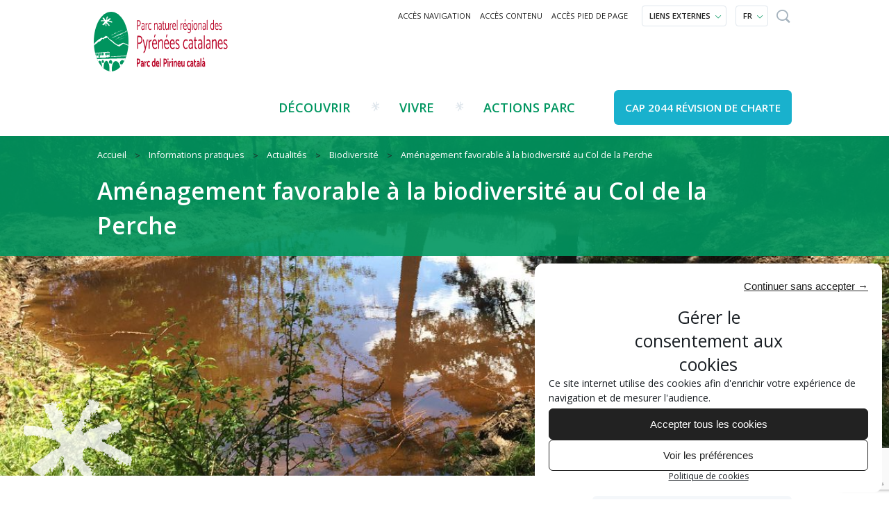

--- FILE ---
content_type: text/html; charset=UTF-8
request_url: https://www.parc-pyrenees-catalanes.fr/biodiversite/4721
body_size: 23511
content:

<!doctype html>
<html lang="fr-FR" >
	<head>
		<meta charset="UTF-8" />
		<meta name="viewport" content="width=device-width, initial-scale=1.0" />
		<meta name='robots' content='index, follow, max-image-preview:large, max-snippet:-1, max-video-preview:-1' />
<link rel="alternate" hreflang="fr-fr" href="https://www.parc-pyrenees-catalanes.fr/biodiversite/4721" />
<link rel="alternate" hreflang="x-default" href="https://www.parc-pyrenees-catalanes.fr/biodiversite/4721" />

	<!-- This site is optimized with the Yoast SEO plugin v25.1 - https://yoast.com/wordpress/plugins/seo/ -->
	<title>Aménagement favorable à la biodiversité au Col de la Perche - Parc naturel régional des Pyrénées catalanes</title><link rel="preload" data-rocket-preload as="style" href="https://fonts.googleapis.com/css?family=Open%20Sans%3A400%2C400i%2C600%2C600i&#038;subset=latin-ext&#038;display=swap" /><link rel="stylesheet" href="https://fonts.googleapis.com/css?family=Open%20Sans%3A400%2C400i%2C600%2C600i&#038;subset=latin-ext&#038;display=swap" media="print" onload="this.media='all'" /><noscript><link rel="stylesheet" href="https://fonts.googleapis.com/css?family=Open%20Sans%3A400%2C400i%2C600%2C600i&#038;subset=latin-ext&#038;display=swap" /></noscript>
	<link rel="canonical" href="https://www.parc-pyrenees-catalanes.fr/biodiversite/4721" />
	<meta property="og:locale" content="fr_FR" />
	<meta property="og:type" content="article" />
	<meta property="og:title" content="Aménagement favorable à la biodiversité au Col de la Perche - Parc naturel régional des Pyrénées catalanes" />
	<meta property="og:description" content="Le Parc naturel régional des Pyrénées catalanes s&rsquo;est associé à l&rsquo;Office National des Forêts pour répondre à un appel à projet pour la réalisation et l’entretien d’un aménagement favorable à la biodiversité, lancé par le Réseau de transport d&rsquo;électricité. Ils en ont été lauréats et viennent de réceptionner les travaux, jeudi 20 juin. L’État français [&hellip;]" />
	<meta property="og:url" content="https://www.parc-pyrenees-catalanes.fr/biodiversite/4721" />
	<meta property="og:site_name" content="Parc naturel régional des Pyrénées catalanes" />
	<meta property="article:publisher" content="https://fr-fr.facebook.com/PNR.Narbonnaise" />
	<meta property="article:published_time" content="2019-07-03T13:00:41+00:00" />
	<meta property="article:modified_time" content="2019-07-05T12:28:09+00:00" />
	<meta property="og:image" content="https://www.parc-pyrenees-catalanes.fr/wp-content/uploads/sites/7/2019/06/©PNRPC-4.jpg" />
	<meta property="og:image:width" content="1200" />
	<meta property="og:image:height" content="900" />
	<meta property="og:image:type" content="image/jpeg" />
	<meta name="author" content="Marion Brousse" />
	<meta name="twitter:card" content="summary_large_image" />
	<meta name="twitter:label1" content="Écrit par" />
	<meta name="twitter:data1" content="Marion Brousse" />
	<meta name="twitter:label2" content="Durée de lecture estimée" />
	<meta name="twitter:data2" content="4 minutes" />
	<script type="application/ld+json" class="yoast-schema-graph">{"@context":"https://schema.org","@graph":[{"@type":"Article","@id":"https://www.parc-pyrenees-catalanes.fr/biodiversite/4721#article","isPartOf":{"@id":"https://www.parc-pyrenees-catalanes.fr/biodiversite/4721"},"author":{"name":"Marion Brousse","@id":"https://www.parc-pyrenees-catalanes.fr/#/schema/person/3ee79f7ec0f4d43c08b45aa890df43a0"},"headline":"Aménagement favorable à la biodiversité au Col de la Perche","datePublished":"2019-07-03T13:00:41+00:00","dateModified":"2019-07-05T12:28:09+00:00","mainEntityOfPage":{"@id":"https://www.parc-pyrenees-catalanes.fr/biodiversite/4721"},"wordCount":741,"commentCount":0,"publisher":{"@id":"https://www.parc-pyrenees-catalanes.fr/#organization"},"image":{"@id":"https://www.parc-pyrenees-catalanes.fr/biodiversite/4721#primaryimage"},"thumbnailUrl":"https://www.parc-pyrenees-catalanes.fr/wp-content/uploads/sites/7/2019/06/©PNRPC-4.jpg","articleSection":["Biodiversité"],"inLanguage":"fr-FR","potentialAction":[{"@type":"CommentAction","name":"Comment","target":["https://www.parc-pyrenees-catalanes.fr/biodiversite/4721#respond"]}]},{"@type":"WebPage","@id":"https://www.parc-pyrenees-catalanes.fr/biodiversite/4721","url":"https://www.parc-pyrenees-catalanes.fr/biodiversite/4721","name":"Aménagement favorable à la biodiversité au Col de la Perche - Parc naturel régional des Pyrénées catalanes","isPartOf":{"@id":"https://www.parc-pyrenees-catalanes.fr/#website"},"primaryImageOfPage":{"@id":"https://www.parc-pyrenees-catalanes.fr/biodiversite/4721#primaryimage"},"image":{"@id":"https://www.parc-pyrenees-catalanes.fr/biodiversite/4721#primaryimage"},"thumbnailUrl":"https://www.parc-pyrenees-catalanes.fr/wp-content/uploads/sites/7/2019/06/©PNRPC-4.jpg","datePublished":"2019-07-03T13:00:41+00:00","dateModified":"2019-07-05T12:28:09+00:00","breadcrumb":{"@id":"https://www.parc-pyrenees-catalanes.fr/biodiversite/4721#breadcrumb"},"inLanguage":"fr-FR","potentialAction":[{"@type":"ReadAction","target":["https://www.parc-pyrenees-catalanes.fr/biodiversite/4721"]}]},{"@type":"ImageObject","inLanguage":"fr-FR","@id":"https://www.parc-pyrenees-catalanes.fr/biodiversite/4721#primaryimage","url":"https://www.parc-pyrenees-catalanes.fr/wp-content/uploads/sites/7/2019/06/©PNRPC-4.jpg","contentUrl":"https://www.parc-pyrenees-catalanes.fr/wp-content/uploads/sites/7/2019/06/©PNRPC-4.jpg","width":1200,"height":900},{"@type":"BreadcrumbList","@id":"https://www.parc-pyrenees-catalanes.fr/biodiversite/4721#breadcrumb","itemListElement":[{"@type":"ListItem","position":1,"name":"Home","item":"https://www.parc-pyrenees-catalanes.fr/"},{"@type":"ListItem","position":2,"name":"Actualités","item":"https://www.parc-pyrenees-catalanes.fr/informations-pratiques/actualites"},{"@type":"ListItem","position":3,"name":"Aménagement favorable à la biodiversité au Col de la Perche"}]},{"@type":"WebSite","@id":"https://www.parc-pyrenees-catalanes.fr/#website","url":"https://www.parc-pyrenees-catalanes.fr/","name":"Parc naturel régional des Pyrénées catalanes","description":"Le site du Parc Naturel Régional des Pyrénées Catalanes","publisher":{"@id":"https://www.parc-pyrenees-catalanes.fr/#organization"},"potentialAction":[{"@type":"SearchAction","target":{"@type":"EntryPoint","urlTemplate":"https://www.parc-pyrenees-catalanes.fr/?s={search_term_string}"},"query-input":{"@type":"PropertyValueSpecification","valueRequired":true,"valueName":"search_term_string"}}],"inLanguage":"fr-FR"},{"@type":"Organization","@id":"https://www.parc-pyrenees-catalanes.fr/#organization","name":"Parc naturel régional des Pyrénées catalanes","url":"https://www.parc-pyrenees-catalanes.fr/","logo":{"@type":"ImageObject","inLanguage":"fr-FR","@id":"https://www.parc-pyrenees-catalanes.fr/#/schema/logo/image/","url":"https://www.parc-pyrenees-catalanes.fr/wp-content/uploads/sites/7/2017/06/PNR_logo-PNR-PC.svg","contentUrl":"https://www.parc-pyrenees-catalanes.fr/wp-content/uploads/sites/7/2017/06/PNR_logo-PNR-PC.svg","caption":"Parc naturel régional des Pyrénées catalanes"},"image":{"@id":"https://www.parc-pyrenees-catalanes.fr/#/schema/logo/image/"},"sameAs":["https://fr-fr.facebook.com/PNR.Narbonnaise"]},{"@type":"Person","@id":"https://www.parc-pyrenees-catalanes.fr/#/schema/person/3ee79f7ec0f4d43c08b45aa890df43a0","name":"Marion Brousse","image":{"@type":"ImageObject","inLanguage":"fr-FR","@id":"https://www.parc-pyrenees-catalanes.fr/#/schema/person/image/","url":"https://secure.gravatar.com/avatar/a7c1e8818d52a59d8d6d8668f1870b7f?s=96&d=mm&r=g","contentUrl":"https://secure.gravatar.com/avatar/a7c1e8818d52a59d8d6d8668f1870b7f?s=96&d=mm&r=g","caption":"Marion Brousse"},"url":"https://www.parc-pyrenees-catalanes.fr/author/marion"}]}</script>
	<!-- / Yoast SEO plugin. -->


<link rel='dns-prefetch' href='//ajax.googleapis.com' />
<link rel='dns-prefetch' href='//fonts.googleapis.com' />
<link href='https://fonts.gstatic.com' crossorigin rel='preconnect' />
		<!-- This site uses the Google Analytics by ExactMetrics plugin v8.5.3 - Using Analytics tracking - https://www.exactmetrics.com/ -->
							<script data-service="google-analytics" data-category="statistics" data-cmplz-src="//www.googletagmanager.com/gtag/js?id=G-JEH1QYV3RR"  data-cfasync="false" data-wpfc-render="false" type="text/plain" async></script>
			<script data-cfasync="false" data-wpfc-render="false" type="text/javascript">
				var em_version = '8.5.3';
				var em_track_user = true;
				var em_no_track_reason = '';
								var ExactMetricsDefaultLocations = {"page_location":"https:\/\/www.parc-pyrenees-catalanes.fr\/biodiversite\/4721\/"};
				if ( typeof ExactMetricsPrivacyGuardFilter === 'function' ) {
					var ExactMetricsLocations = (typeof ExactMetricsExcludeQuery === 'object') ? ExactMetricsPrivacyGuardFilter( ExactMetricsExcludeQuery ) : ExactMetricsPrivacyGuardFilter( ExactMetricsDefaultLocations );
				} else {
					var ExactMetricsLocations = (typeof ExactMetricsExcludeQuery === 'object') ? ExactMetricsExcludeQuery : ExactMetricsDefaultLocations;
				}

								var disableStrs = [
										'ga-disable-G-JEH1QYV3RR',
									];

				/* Function to detect opted out users */
				function __gtagTrackerIsOptedOut() {
					for (var index = 0; index < disableStrs.length; index++) {
						if (document.cookie.indexOf(disableStrs[index] + '=true') > -1) {
							return true;
						}
					}

					return false;
				}

				/* Disable tracking if the opt-out cookie exists. */
				if (__gtagTrackerIsOptedOut()) {
					for (var index = 0; index < disableStrs.length; index++) {
						window[disableStrs[index]] = true;
					}
				}

				/* Opt-out function */
				function __gtagTrackerOptout() {
					for (var index = 0; index < disableStrs.length; index++) {
						document.cookie = disableStrs[index] + '=true; expires=Thu, 31 Dec 2099 23:59:59 UTC; path=/';
						window[disableStrs[index]] = true;
					}
				}

				if ('undefined' === typeof gaOptout) {
					function gaOptout() {
						__gtagTrackerOptout();
					}
				}
								window.dataLayer = window.dataLayer || [];

				window.ExactMetricsDualTracker = {
					helpers: {},
					trackers: {},
				};
				if (em_track_user) {
					function __gtagDataLayer() {
						dataLayer.push(arguments);
					}

					function __gtagTracker(type, name, parameters) {
						if (!parameters) {
							parameters = {};
						}

						if (parameters.send_to) {
							__gtagDataLayer.apply(null, arguments);
							return;
						}

						if (type === 'event') {
														parameters.send_to = exactmetrics_frontend.v4_id;
							var hookName = name;
							if (typeof parameters['event_category'] !== 'undefined') {
								hookName = parameters['event_category'] + ':' + name;
							}

							if (typeof ExactMetricsDualTracker.trackers[hookName] !== 'undefined') {
								ExactMetricsDualTracker.trackers[hookName](parameters);
							} else {
								__gtagDataLayer('event', name, parameters);
							}
							
						} else {
							__gtagDataLayer.apply(null, arguments);
						}
					}

					__gtagTracker('js', new Date());
					__gtagTracker('set', {
						'developer_id.dNDMyYj': true,
											});
					if ( ExactMetricsLocations.page_location ) {
						__gtagTracker('set', ExactMetricsLocations);
					}
										__gtagTracker('config', 'G-JEH1QYV3RR', {"forceSSL":"true","anonymize_ip":"true"} );
															window.gtag = __gtagTracker;										(function () {
						/* https://developers.google.com/analytics/devguides/collection/analyticsjs/ */
						/* ga and __gaTracker compatibility shim. */
						var noopfn = function () {
							return null;
						};
						var newtracker = function () {
							return new Tracker();
						};
						var Tracker = function () {
							return null;
						};
						var p = Tracker.prototype;
						p.get = noopfn;
						p.set = noopfn;
						p.send = function () {
							var args = Array.prototype.slice.call(arguments);
							args.unshift('send');
							__gaTracker.apply(null, args);
						};
						var __gaTracker = function () {
							var len = arguments.length;
							if (len === 0) {
								return;
							}
							var f = arguments[len - 1];
							if (typeof f !== 'object' || f === null || typeof f.hitCallback !== 'function') {
								if ('send' === arguments[0]) {
									var hitConverted, hitObject = false, action;
									if ('event' === arguments[1]) {
										if ('undefined' !== typeof arguments[3]) {
											hitObject = {
												'eventAction': arguments[3],
												'eventCategory': arguments[2],
												'eventLabel': arguments[4],
												'value': arguments[5] ? arguments[5] : 1,
											}
										}
									}
									if ('pageview' === arguments[1]) {
										if ('undefined' !== typeof arguments[2]) {
											hitObject = {
												'eventAction': 'page_view',
												'page_path': arguments[2],
											}
										}
									}
									if (typeof arguments[2] === 'object') {
										hitObject = arguments[2];
									}
									if (typeof arguments[5] === 'object') {
										Object.assign(hitObject, arguments[5]);
									}
									if ('undefined' !== typeof arguments[1].hitType) {
										hitObject = arguments[1];
										if ('pageview' === hitObject.hitType) {
											hitObject.eventAction = 'page_view';
										}
									}
									if (hitObject) {
										action = 'timing' === arguments[1].hitType ? 'timing_complete' : hitObject.eventAction;
										hitConverted = mapArgs(hitObject);
										__gtagTracker('event', action, hitConverted);
									}
								}
								return;
							}

							function mapArgs(args) {
								var arg, hit = {};
								var gaMap = {
									'eventCategory': 'event_category',
									'eventAction': 'event_action',
									'eventLabel': 'event_label',
									'eventValue': 'event_value',
									'nonInteraction': 'non_interaction',
									'timingCategory': 'event_category',
									'timingVar': 'name',
									'timingValue': 'value',
									'timingLabel': 'event_label',
									'page': 'page_path',
									'location': 'page_location',
									'title': 'page_title',
									'referrer' : 'page_referrer',
								};
								for (arg in args) {
																		if (!(!args.hasOwnProperty(arg) || !gaMap.hasOwnProperty(arg))) {
										hit[gaMap[arg]] = args[arg];
									} else {
										hit[arg] = args[arg];
									}
								}
								return hit;
							}

							try {
								f.hitCallback();
							} catch (ex) {
							}
						};
						__gaTracker.create = newtracker;
						__gaTracker.getByName = newtracker;
						__gaTracker.getAll = function () {
							return [];
						};
						__gaTracker.remove = noopfn;
						__gaTracker.loaded = true;
						window['__gaTracker'] = __gaTracker;
					})();
									} else {
										console.log("");
					(function () {
						function __gtagTracker() {
							return null;
						}

						window['__gtagTracker'] = __gtagTracker;
						window['gtag'] = __gtagTracker;
					})();
									}
			</script>
				<!-- / Google Analytics by ExactMetrics -->
		<link rel='stylesheet' id='wp-block-library-css' href='https://www.parc-pyrenees-catalanes.fr/wp-includes/css/dist/block-library/style.min.css?ver=e4e1983fb3ba85949bb0bdd6f982a8cf' type='text/css' media='all' />
<style id='classic-theme-styles-inline-css' type='text/css'>
/*! This file is auto-generated */
.wp-block-button__link{color:#fff;background-color:#32373c;border-radius:9999px;box-shadow:none;text-decoration:none;padding:calc(.667em + 2px) calc(1.333em + 2px);font-size:1.125em}.wp-block-file__button{background:#32373c;color:#fff;text-decoration:none}
</style>
<style id='global-styles-inline-css' type='text/css'>
:root{--wp--preset--aspect-ratio--square: 1;--wp--preset--aspect-ratio--4-3: 4/3;--wp--preset--aspect-ratio--3-4: 3/4;--wp--preset--aspect-ratio--3-2: 3/2;--wp--preset--aspect-ratio--2-3: 2/3;--wp--preset--aspect-ratio--16-9: 16/9;--wp--preset--aspect-ratio--9-16: 9/16;--wp--preset--color--black: #000000;--wp--preset--color--cyan-bluish-gray: #abb8c3;--wp--preset--color--white: #ffffff;--wp--preset--color--pale-pink: #f78da7;--wp--preset--color--vivid-red: #cf2e2e;--wp--preset--color--luminous-vivid-orange: #ff6900;--wp--preset--color--luminous-vivid-amber: #fcb900;--wp--preset--color--light-green-cyan: #7bdcb5;--wp--preset--color--vivid-green-cyan: #00d084;--wp--preset--color--pale-cyan-blue: #8ed1fc;--wp--preset--color--vivid-cyan-blue: #0693e3;--wp--preset--color--vivid-purple: #9b51e0;--wp--preset--gradient--vivid-cyan-blue-to-vivid-purple: linear-gradient(135deg,rgba(6,147,227,1) 0%,rgb(155,81,224) 100%);--wp--preset--gradient--light-green-cyan-to-vivid-green-cyan: linear-gradient(135deg,rgb(122,220,180) 0%,rgb(0,208,130) 100%);--wp--preset--gradient--luminous-vivid-amber-to-luminous-vivid-orange: linear-gradient(135deg,rgba(252,185,0,1) 0%,rgba(255,105,0,1) 100%);--wp--preset--gradient--luminous-vivid-orange-to-vivid-red: linear-gradient(135deg,rgba(255,105,0,1) 0%,rgb(207,46,46) 100%);--wp--preset--gradient--very-light-gray-to-cyan-bluish-gray: linear-gradient(135deg,rgb(238,238,238) 0%,rgb(169,184,195) 100%);--wp--preset--gradient--cool-to-warm-spectrum: linear-gradient(135deg,rgb(74,234,220) 0%,rgb(151,120,209) 20%,rgb(207,42,186) 40%,rgb(238,44,130) 60%,rgb(251,105,98) 80%,rgb(254,248,76) 100%);--wp--preset--gradient--blush-light-purple: linear-gradient(135deg,rgb(255,206,236) 0%,rgb(152,150,240) 100%);--wp--preset--gradient--blush-bordeaux: linear-gradient(135deg,rgb(254,205,165) 0%,rgb(254,45,45) 50%,rgb(107,0,62) 100%);--wp--preset--gradient--luminous-dusk: linear-gradient(135deg,rgb(255,203,112) 0%,rgb(199,81,192) 50%,rgb(65,88,208) 100%);--wp--preset--gradient--pale-ocean: linear-gradient(135deg,rgb(255,245,203) 0%,rgb(182,227,212) 50%,rgb(51,167,181) 100%);--wp--preset--gradient--electric-grass: linear-gradient(135deg,rgb(202,248,128) 0%,rgb(113,206,126) 100%);--wp--preset--gradient--midnight: linear-gradient(135deg,rgb(2,3,129) 0%,rgb(40,116,252) 100%);--wp--preset--font-size--small: 13px;--wp--preset--font-size--medium: 20px;--wp--preset--font-size--large: 36px;--wp--preset--font-size--x-large: 42px;--wp--preset--spacing--20: 0.44rem;--wp--preset--spacing--30: 0.67rem;--wp--preset--spacing--40: 1rem;--wp--preset--spacing--50: 1.5rem;--wp--preset--spacing--60: 2.25rem;--wp--preset--spacing--70: 3.38rem;--wp--preset--spacing--80: 5.06rem;--wp--preset--shadow--natural: 6px 6px 9px rgba(0, 0, 0, 0.2);--wp--preset--shadow--deep: 12px 12px 50px rgba(0, 0, 0, 0.4);--wp--preset--shadow--sharp: 6px 6px 0px rgba(0, 0, 0, 0.2);--wp--preset--shadow--outlined: 6px 6px 0px -3px rgba(255, 255, 255, 1), 6px 6px rgba(0, 0, 0, 1);--wp--preset--shadow--crisp: 6px 6px 0px rgba(0, 0, 0, 1);}:where(.is-layout-flex){gap: 0.5em;}:where(.is-layout-grid){gap: 0.5em;}body .is-layout-flex{display: flex;}.is-layout-flex{flex-wrap: wrap;align-items: center;}.is-layout-flex > :is(*, div){margin: 0;}body .is-layout-grid{display: grid;}.is-layout-grid > :is(*, div){margin: 0;}:where(.wp-block-columns.is-layout-flex){gap: 2em;}:where(.wp-block-columns.is-layout-grid){gap: 2em;}:where(.wp-block-post-template.is-layout-flex){gap: 1.25em;}:where(.wp-block-post-template.is-layout-grid){gap: 1.25em;}.has-black-color{color: var(--wp--preset--color--black) !important;}.has-cyan-bluish-gray-color{color: var(--wp--preset--color--cyan-bluish-gray) !important;}.has-white-color{color: var(--wp--preset--color--white) !important;}.has-pale-pink-color{color: var(--wp--preset--color--pale-pink) !important;}.has-vivid-red-color{color: var(--wp--preset--color--vivid-red) !important;}.has-luminous-vivid-orange-color{color: var(--wp--preset--color--luminous-vivid-orange) !important;}.has-luminous-vivid-amber-color{color: var(--wp--preset--color--luminous-vivid-amber) !important;}.has-light-green-cyan-color{color: var(--wp--preset--color--light-green-cyan) !important;}.has-vivid-green-cyan-color{color: var(--wp--preset--color--vivid-green-cyan) !important;}.has-pale-cyan-blue-color{color: var(--wp--preset--color--pale-cyan-blue) !important;}.has-vivid-cyan-blue-color{color: var(--wp--preset--color--vivid-cyan-blue) !important;}.has-vivid-purple-color{color: var(--wp--preset--color--vivid-purple) !important;}.has-black-background-color{background-color: var(--wp--preset--color--black) !important;}.has-cyan-bluish-gray-background-color{background-color: var(--wp--preset--color--cyan-bluish-gray) !important;}.has-white-background-color{background-color: var(--wp--preset--color--white) !important;}.has-pale-pink-background-color{background-color: var(--wp--preset--color--pale-pink) !important;}.has-vivid-red-background-color{background-color: var(--wp--preset--color--vivid-red) !important;}.has-luminous-vivid-orange-background-color{background-color: var(--wp--preset--color--luminous-vivid-orange) !important;}.has-luminous-vivid-amber-background-color{background-color: var(--wp--preset--color--luminous-vivid-amber) !important;}.has-light-green-cyan-background-color{background-color: var(--wp--preset--color--light-green-cyan) !important;}.has-vivid-green-cyan-background-color{background-color: var(--wp--preset--color--vivid-green-cyan) !important;}.has-pale-cyan-blue-background-color{background-color: var(--wp--preset--color--pale-cyan-blue) !important;}.has-vivid-cyan-blue-background-color{background-color: var(--wp--preset--color--vivid-cyan-blue) !important;}.has-vivid-purple-background-color{background-color: var(--wp--preset--color--vivid-purple) !important;}.has-black-border-color{border-color: var(--wp--preset--color--black) !important;}.has-cyan-bluish-gray-border-color{border-color: var(--wp--preset--color--cyan-bluish-gray) !important;}.has-white-border-color{border-color: var(--wp--preset--color--white) !important;}.has-pale-pink-border-color{border-color: var(--wp--preset--color--pale-pink) !important;}.has-vivid-red-border-color{border-color: var(--wp--preset--color--vivid-red) !important;}.has-luminous-vivid-orange-border-color{border-color: var(--wp--preset--color--luminous-vivid-orange) !important;}.has-luminous-vivid-amber-border-color{border-color: var(--wp--preset--color--luminous-vivid-amber) !important;}.has-light-green-cyan-border-color{border-color: var(--wp--preset--color--light-green-cyan) !important;}.has-vivid-green-cyan-border-color{border-color: var(--wp--preset--color--vivid-green-cyan) !important;}.has-pale-cyan-blue-border-color{border-color: var(--wp--preset--color--pale-cyan-blue) !important;}.has-vivid-cyan-blue-border-color{border-color: var(--wp--preset--color--vivid-cyan-blue) !important;}.has-vivid-purple-border-color{border-color: var(--wp--preset--color--vivid-purple) !important;}.has-vivid-cyan-blue-to-vivid-purple-gradient-background{background: var(--wp--preset--gradient--vivid-cyan-blue-to-vivid-purple) !important;}.has-light-green-cyan-to-vivid-green-cyan-gradient-background{background: var(--wp--preset--gradient--light-green-cyan-to-vivid-green-cyan) !important;}.has-luminous-vivid-amber-to-luminous-vivid-orange-gradient-background{background: var(--wp--preset--gradient--luminous-vivid-amber-to-luminous-vivid-orange) !important;}.has-luminous-vivid-orange-to-vivid-red-gradient-background{background: var(--wp--preset--gradient--luminous-vivid-orange-to-vivid-red) !important;}.has-very-light-gray-to-cyan-bluish-gray-gradient-background{background: var(--wp--preset--gradient--very-light-gray-to-cyan-bluish-gray) !important;}.has-cool-to-warm-spectrum-gradient-background{background: var(--wp--preset--gradient--cool-to-warm-spectrum) !important;}.has-blush-light-purple-gradient-background{background: var(--wp--preset--gradient--blush-light-purple) !important;}.has-blush-bordeaux-gradient-background{background: var(--wp--preset--gradient--blush-bordeaux) !important;}.has-luminous-dusk-gradient-background{background: var(--wp--preset--gradient--luminous-dusk) !important;}.has-pale-ocean-gradient-background{background: var(--wp--preset--gradient--pale-ocean) !important;}.has-electric-grass-gradient-background{background: var(--wp--preset--gradient--electric-grass) !important;}.has-midnight-gradient-background{background: var(--wp--preset--gradient--midnight) !important;}.has-small-font-size{font-size: var(--wp--preset--font-size--small) !important;}.has-medium-font-size{font-size: var(--wp--preset--font-size--medium) !important;}.has-large-font-size{font-size: var(--wp--preset--font-size--large) !important;}.has-x-large-font-size{font-size: var(--wp--preset--font-size--x-large) !important;}
:where(.wp-block-post-template.is-layout-flex){gap: 1.25em;}:where(.wp-block-post-template.is-layout-grid){gap: 1.25em;}
:where(.wp-block-columns.is-layout-flex){gap: 2em;}:where(.wp-block-columns.is-layout-grid){gap: 2em;}
:root :where(.wp-block-pullquote){font-size: 1.5em;line-height: 1.6;}
</style>
<link data-minify="1" rel='stylesheet' id='dashicons-css' href='https://www.parc-pyrenees-catalanes.fr/wp-content/cache/min/7/wp-includes/css/dashicons.min.css?ver=1747326613' type='text/css' media='all' />
<link data-minify="1" rel='stylesheet' id='everest-forms-general-css' href='https://www.parc-pyrenees-catalanes.fr/wp-content/cache/min/7/wp-content/plugins/everest-forms/assets/css/everest-forms.css?ver=1747326613' type='text/css' media='all' />
<link data-minify="1" rel='stylesheet' id='jquery-intl-tel-input-css' href='https://www.parc-pyrenees-catalanes.fr/wp-content/cache/min/7/wp-content/plugins/everest-forms/assets/css/intlTelInput.css?ver=1747326613' type='text/css' media='all' />
<link rel='stylesheet' id='wpml-legacy-dropdown-0-css' href='https://www.parc-pyrenees-catalanes.fr/wp-content/plugins/sitepress-multilingual-cms/templates/language-switchers/legacy-dropdown/style.min.css?ver=1' type='text/css' media='all' />
<style id='wpml-legacy-dropdown-0-inline-css' type='text/css'>
.wpml-ls-statics-shortcode_actions, .wpml-ls-statics-shortcode_actions .wpml-ls-sub-menu, .wpml-ls-statics-shortcode_actions a {border-color:#cdcdcd;}.wpml-ls-statics-shortcode_actions a, .wpml-ls-statics-shortcode_actions .wpml-ls-sub-menu a, .wpml-ls-statics-shortcode_actions .wpml-ls-sub-menu a:link, .wpml-ls-statics-shortcode_actions li:not(.wpml-ls-current-language) .wpml-ls-link, .wpml-ls-statics-shortcode_actions li:not(.wpml-ls-current-language) .wpml-ls-link:link {color:#444444;background-color:#ffffff;}.wpml-ls-statics-shortcode_actions .wpml-ls-sub-menu a:hover,.wpml-ls-statics-shortcode_actions .wpml-ls-sub-menu a:focus, .wpml-ls-statics-shortcode_actions .wpml-ls-sub-menu a:link:hover, .wpml-ls-statics-shortcode_actions .wpml-ls-sub-menu a:link:focus {color:#000000;background-color:#eeeeee;}.wpml-ls-statics-shortcode_actions .wpml-ls-current-language > a {color:#444444;background-color:#ffffff;}.wpml-ls-statics-shortcode_actions .wpml-ls-current-language:hover>a, .wpml-ls-statics-shortcode_actions .wpml-ls-current-language>a:focus {color:#000000;background-color:#eeeeee;}
</style>
<link rel='stylesheet' id='cmplz-general-css' href='https://www.parc-pyrenees-catalanes.fr/wp-content/plugins/complianz-gdpr/assets/css/cookieblocker.min.css?ver=6.5.5' type='text/css' media='all' />
<link data-minify="1" rel='stylesheet' id='cms-navigation-style-base-css' href='https://www.parc-pyrenees-catalanes.fr/wp-content/cache/min/7/wp-content/plugins/wpml-cms-nav/res/css/cms-navigation-base.css?ver=1747326613' type='text/css' media='screen' />
<link data-minify="1" rel='stylesheet' id='cms-navigation-style-css' href='https://www.parc-pyrenees-catalanes.fr/wp-content/cache/min/7/wp-content/plugins/wpml-cms-nav/res/css/cms-navigation.css?ver=1747326613' type='text/css' media='screen' />
<link rel='stylesheet' id='search-filter-css' href='https://www.parc-pyrenees-catalanes.fr/wp-content/themes/PNRsPress/css/search-filter.min.css?ver=e4e1983fb3ba85949bb0bdd6f982a8cf' type='text/css' media='all' />
<link data-minify="1" rel='stylesheet' id='default-styles-css' href='https://www.parc-pyrenees-catalanes.fr/wp-content/cache/min/7/wp-content/themes/PNRsPress/css/styles.css?ver=1747326613' type='text/css' media='all' />
<link data-minify="1" rel='stylesheet' id='prettyPhoto-styles-css' href='https://www.parc-pyrenees-catalanes.fr/wp-content/cache/min/7/wp-content/themes/PNRsPress/css/prettyPhoto.css?ver=1747326613' type='text/css' media='all' />
<link data-minify="1" rel='stylesheet' id='fonts-styles-css' href='https://www.parc-pyrenees-catalanes.fr/wp-content/cache/min/7/wp-content/themes/PNRsPress/css/fonts.css?ver=1747326613' type='text/css' media='all' />

<style id='akismet-widget-style-inline-css' type='text/css'>

			.a-stats {
				--akismet-color-mid-green: #357b49;
				--akismet-color-white: #fff;
				--akismet-color-light-grey: #f6f7f7;

				max-width: 350px;
				width: auto;
			}

			.a-stats * {
				all: unset;
				box-sizing: border-box;
			}

			.a-stats strong {
				font-weight: 600;
			}

			.a-stats a.a-stats__link,
			.a-stats a.a-stats__link:visited,
			.a-stats a.a-stats__link:active {
				background: var(--akismet-color-mid-green);
				border: none;
				box-shadow: none;
				border-radius: 8px;
				color: var(--akismet-color-white);
				cursor: pointer;
				display: block;
				font-family: -apple-system, BlinkMacSystemFont, 'Segoe UI', 'Roboto', 'Oxygen-Sans', 'Ubuntu', 'Cantarell', 'Helvetica Neue', sans-serif;
				font-weight: 500;
				padding: 12px;
				text-align: center;
				text-decoration: none;
				transition: all 0.2s ease;
			}

			/* Extra specificity to deal with TwentyTwentyOne focus style */
			.widget .a-stats a.a-stats__link:focus {
				background: var(--akismet-color-mid-green);
				color: var(--akismet-color-white);
				text-decoration: none;
			}

			.a-stats a.a-stats__link:hover {
				filter: brightness(110%);
				box-shadow: 0 4px 12px rgba(0, 0, 0, 0.06), 0 0 2px rgba(0, 0, 0, 0.16);
			}

			.a-stats .count {
				color: var(--akismet-color-white);
				display: block;
				font-size: 1.5em;
				line-height: 1.4;
				padding: 0 13px;
				white-space: nowrap;
			}
		
</style>
<script type="text/javascript" src="https://www.parc-pyrenees-catalanes.fr/wp-content/plugins/google-analytics-dashboard-for-wp/assets/js/frontend-gtag.min.js?ver=8.5.3" id="exactmetrics-frontend-script-js" async="async" data-wp-strategy="async"></script>
<script data-cfasync="false" data-wpfc-render="false" type="text/javascript" id='exactmetrics-frontend-script-js-extra'>/* <![CDATA[ */
var exactmetrics_frontend = {"js_events_tracking":"true","download_extensions":"doc,pdf,ppt,zip,xls,docx,pptx,xlsx","inbound_paths":"[{\"path\":\"\\\/go\\\/\",\"label\":\"affiliate\"},{\"path\":\"\\\/recommend\\\/\",\"label\":\"affiliate\"}]","home_url":"https:\/\/www.parc-pyrenees-catalanes.fr","hash_tracking":"false","v4_id":"G-JEH1QYV3RR"};/* ]]> */
</script>
<script type="text/javascript" src="https://www.parc-pyrenees-catalanes.fr/wp-content/plugins/sitepress-multilingual-cms/templates/language-switchers/legacy-dropdown/script.min.js?ver=1" id="wpml-legacy-dropdown-0-js"></script>
<script data-minify="1" type="text/javascript" src="https://www.parc-pyrenees-catalanes.fr/wp-content/cache/min/7/ajax/libs/jquery/2.1.0/jquery.min.js?ver=1747326613" id="jquery-js"></script>
<link rel="https://api.w.org/" href="https://www.parc-pyrenees-catalanes.fr/wp-json/" /><link rel="alternate" title="JSON" type="application/json" href="https://www.parc-pyrenees-catalanes.fr/wp-json/wp/v2/posts/4721" /><link rel="alternate" title="oEmbed (JSON)" type="application/json+oembed" href="https://www.parc-pyrenees-catalanes.fr/wp-json/oembed/1.0/embed?url=https%3A%2F%2Fwww.parc-pyrenees-catalanes.fr%2Fbiodiversite%2F4721" />
<link rel="alternate" title="oEmbed (XML)" type="text/xml+oembed" href="https://www.parc-pyrenees-catalanes.fr/wp-json/oembed/1.0/embed?url=https%3A%2F%2Fwww.parc-pyrenees-catalanes.fr%2Fbiodiversite%2F4721&#038;format=xml" />
<meta name="generator" content="WPML ver:4.7.4 stt:4;" />
<style>.cmplz-hidden{display:none!important;}</style>    

      <!--Customizer CSS--> 
      <style type="text/css"> 
           #main-menu>.menu>li.button>a, #mobile-menu .menu-focus>li.button>a, .focus .card, .focus .card-divider, .orbit-bullets button.is-active, .orbit-bullets button:hover, section#front-actions { background-color:#19b1cd; }           blockquote, blockquote p, section:not(.widget-widget-liens) h4.widget-title:before, #widget-jobs .entry-meta, #widget-news .entry-meta, #widget-agenda .entry-meta, #featured-front .starsline:before { color:#19b1cd; } 
      </style> 
      <!--/Customizer CSS-->
      <link rel="icon" href="https://www.parc-pyrenees-catalanes.fr/wp-content/uploads/sites/7/2017/06/favicon-196.png" sizes="32x32" />
<link rel="icon" href="https://www.parc-pyrenees-catalanes.fr/wp-content/uploads/sites/7/2017/06/favicon-196.png" sizes="192x192" />
<link rel="apple-touch-icon" href="https://www.parc-pyrenees-catalanes.fr/wp-content/uploads/sites/7/2017/06/favicon-196.png" />
<meta name="msapplication-TileImage" content="https://www.parc-pyrenees-catalanes.fr/wp-content/uploads/sites/7/2017/06/favicon-196.png" />
	</head>
	<body data-cmplz=1 class="post-template-default single single-post postid-4721 single-format-standard wp-custom-logo everest-forms-no-js">  

	<header id="site-header" role="banner" data-magellan-target="site-header-target">
        
            
<div id="header-mobile" class="row" data-responsive-toggle="mobile-menu">

    <div class="mobile-logo">
        <a href="https://www.parc-pyrenees-catalanes.fr/" rel="home">
        <img style="width:100%" src="https://www.parc-pyrenees-catalanes.fr/wp-content/uploads/sites/7/2017/06/PNR_logo-PNR-PC.svg" alt="Parc naturel régional des Pyrénées catalanes">        </a>
    </div>
    
    <div class="mobile-button">
    <button class="menu-icon" type="button" data-toggle="mobile-menu"><span>Menu</span></button>
    </div>
    
</div>

<nav id="mobile-menu" class="vertical menu" role="navigation"> 
     
	<div class="tools-mobile">
    
		<ul class="menu languages-mobile-menu"><li class=" active icl-fr">
					<span class="menu-item-other" title="Actuellement sur Français">FR</span>
				</li></ul>  
        
                    
        <button class="button float-right search-button" type="button" data-toggle="mobile-search-dropdown"><span>Rechercher</span></button>
        
        <div class="callout is-hidden" id="mobile-search-dropdown"  data-toggler="is-hidden"> 
            <p class="widget-title">Rechercher sur le site</p>
            <form method="get" id="searchform-mobile" action="https://www.parc-pyrenees-catalanes.fr/"> 
                <div class="input-group">
                    <input type="search" class="input-group-field" value="" name="s" id="s-mobile" aria-label="Rechercher" placeholder="Rechercher">                    <div class="input-group-button">
                        <input type="submit" id="searchsubmit-mobile" value="Rechercher" class="button">
                    </div>
                </div> 
            </form>
        </div>
        
    </div>
    
    <ul id="menu-principal-mobile" class="vertical menu" data-accordion-menu><li id="menu-item-1368" class="menu-item menu-item-type-post_type menu-item-object-page menu-item-has-children menu-item-1368"><a href="https://www.parc-pyrenees-catalanes.fr/decouvrir">Découvrir</a>
<ul class="vertical nested menu">
	<li id="menu-item-98" class="large-4 columns menu-item menu-item-type-custom menu-item-object-custom menu-item-has-children menu-item-98"><a href="#">Nature</a>
	<ul class="vertical nested menu">
		<li id="menu-item-1422" class="menu-item menu-item-type-post_type menu-item-object-page menu-item-1422"><a href="https://www.parc-pyrenees-catalanes.fr/decouvrir/nature/paysages">Paysages</a></li>
		<li id="menu-item-105" class="menu-item menu-item-type-post_type menu-item-object-page menu-item-105"><a title="Page Faune et Flore" href="https://www.parc-pyrenees-catalanes.fr/decouvrir/nature/faune-et-flore">Faune et Flore</a></li>
		<li id="menu-item-159" class="menu-item menu-item-type-post_type menu-item-object-page menu-item-159"><a title="Page activités pleine nature" href="https://www.parc-pyrenees-catalanes.fr/decouvrir/nature/sentiers-et-sites">Itinéraires et sites</a></li>
		<li id="menu-item-2835" class="menu-item menu-item-type-post_type menu-item-object-page menu-item-2835"><a href="https://www.parc-pyrenees-catalanes.fr/decouvrir/nature/pratiques-sportives">Pratiques sportives</a></li>
		<li id="menu-item-23156" class="menu-item menu-item-type-post_type menu-item-object-page menu-item-23156"><a href="https://www.parc-pyrenees-catalanes.fr/decouvrir/nature/nos-actions-et-conseils-en-espaces-naturels">Nos actions et conseils en espaces naturels</a></li>
	</ul>
</li>
	<li id="menu-item-99" class="large-4 columns menu-item menu-item-type-custom menu-item-object-custom menu-item-has-children menu-item-99"><a href="#">Culture</a>
	<ul class="vertical nested menu">
		<li id="menu-item-174" class="menu-item menu-item-type-post_type menu-item-object-page menu-item-174"><a title="Page Massif de la Clape" href="https://www.parc-pyrenees-catalanes.fr/decouvrir/culture/patrimoine-montagnard">Patrimoine montagnard</a></li>
		<li id="menu-item-175" class="menu-item menu-item-type-post_type menu-item-object-page menu-item-175"><a title="Page Le littoral" href="https://www.parc-pyrenees-catalanes.fr/decouvrir/culture/tradition-catalane">Traditions catalanes</a></li>
		<li id="menu-item-176" class="menu-item menu-item-type-post_type menu-item-object-page menu-item-176"><a title="Page Les étangs" href="https://www.parc-pyrenees-catalanes.fr/decouvrir/culture/musees-et-sites">Musées et sites</a></li>
	</ul>
</li>
	<li id="menu-item-100" class="large-4 columns focus menu-item menu-item-type-custom menu-item-object-custom menu-item-has-children menu-item-100"><a href="#">Pratique</a>
	<ul class="vertical nested menu">
		<li id="menu-item-187" class="menu-item menu-item-type-post_type menu-item-object-page menu-item-187"><a title="Page Accès au PNR" href="https://www.parc-pyrenees-catalanes.fr/decouvrir/pratique/venir">Comment venir ?</a></li>
		<li id="menu-item-1423" class="menu-item menu-item-type-post_type menu-item-object-page menu-item-1423"><a href="https://www.parc-pyrenees-catalanes.fr/decouvrir/pratique/brochures">Journal, annuaires, carte</a></li>
		<li id="menu-item-185" class="menu-item menu-item-type-post_type menu-item-object-page menu-item-185"><a title="Page Agenda" href="https://www.parc-pyrenees-catalanes.fr/decouvrir/pratique/agenda">Agenda</a></li>
		<li id="menu-item-6518" class="menu-item menu-item-type-post_type menu-item-object-page menu-item-6518"><a href="https://www.parc-pyrenees-catalanes.fr/decouvrir/pratique/toutes-nos-videos">Toutes nos vidéos</a></li>
	</ul>
</li>
</ul>
</li>
<li id="menu-item-1369" class="menu-item menu-item-type-post_type menu-item-object-page menu-item-has-children menu-item-1369"><a href="https://www.parc-pyrenees-catalanes.fr/vivre">Vivre</a>
<ul class="vertical nested menu">
	<li id="menu-item-282" class="large-3 columns menu-item menu-item-type-custom menu-item-object-custom menu-item-has-children menu-item-282"><a href="#">Habitant-e</a>
	<ul class="vertical nested menu">
		<li id="menu-item-196" class="menu-item menu-item-type-post_type menu-item-object-page menu-item-196"><a title="Page Eco-habitons le Parc" href="https://www.parc-pyrenees-catalanes.fr/vivre/habitants/habitat">Habitat</a></li>
		<li id="menu-item-195" class="menu-item menu-item-type-post_type menu-item-object-page menu-item-195"><a title="Page Conseil Habitat et énergie" href="https://www.parc-pyrenees-catalanes.fr/vivre/habitants/mobilite">Mobilité</a></li>
		<li id="menu-item-194" class="menu-item menu-item-type-post_type menu-item-object-page menu-item-194"><a title="Page Participer à la vie du Parc" href="https://www.parc-pyrenees-catalanes.fr/vivre/habitants/participer">Animation</a></li>
	</ul>
</li>
	<li id="menu-item-283" class="large-3 columns menu-item menu-item-type-custom menu-item-object-custom menu-item-has-children menu-item-283"><a href="#">Acteur-rice local-e</a>
	<ul class="vertical nested menu">
		<li id="menu-item-204" class="menu-item menu-item-type-post_type menu-item-object-page menu-item-204"><a title="Page Proposez votre projet" href="https://www.parc-pyrenees-catalanes.fr/vivre/entrepreneur-euse/un-projet">Un projet ?</a></li>
		<li id="menu-item-942" class="menu-item menu-item-type-post_type menu-item-object-page menu-item-942"><a title="Page Initatives des entrepreneurs" href="https://www.parc-pyrenees-catalanes.fr/vivre/entrepreneur-euse/integrer-un-reseau">La marque Valeurs Parc</a></li>
	</ul>
</li>
	<li id="menu-item-284" class="large-3 columns menu-item menu-item-type-custom menu-item-object-custom menu-item-has-children menu-item-284"><a href="#">Educateur-rice</a>
	<ul class="vertical nested menu">
		<li id="menu-item-205" class="menu-item menu-item-type-post_type menu-item-object-page menu-item-205"><a title="Page Education au territoire" href="https://www.parc-pyrenees-catalanes.fr/vivre/educateur-rice/educateurs-un-projet">Un projet ?</a></li>
		<li id="menu-item-946" class="menu-item menu-item-type-post_type menu-item-object-page menu-item-946"><a title="Page Réseaux des animateurs du territoire" href="https://www.parc-pyrenees-catalanes.fr/vivre/educateur-rice/integrer-un-reseau-deducateurs">Les réseaux</a></li>
	</ul>
</li>
	<li id="menu-item-285" class="large-3 columns menu-item menu-item-type-custom menu-item-object-custom menu-item-has-children menu-item-285"><a href="#">Collectivités</a>
	<ul class="vertical nested menu">
		<li id="menu-item-199" class="menu-item menu-item-type-post_type menu-item-object-page menu-item-199"><a title="Page Proposer votre projet" href="https://www.parc-pyrenees-catalanes.fr/vivre/collectivites/un-projet-pour-les-collectivites">Un projet ?</a></li>
		<li id="menu-item-952" class="menu-item menu-item-type-post_type menu-item-object-page menu-item-952"><a title="Page Comprendre le parc" href="https://www.parc-pyrenees-catalanes.fr/vivre/collectivites/gestion-des-espaces">Accompagnement</a></li>
	</ul>
</li>
</ul>
</li>
<li id="menu-item-1370" class="menu-item menu-item-type-post_type menu-item-object-page menu-item-has-children menu-item-1370"><a href="https://www.parc-pyrenees-catalanes.fr/actions-parc">Actions Parc</a>
<ul class="vertical nested menu">
	<li id="menu-item-295" class="large-4 columns menu-item menu-item-type-custom menu-item-object-custom menu-item-has-children menu-item-295"><a href="#">Environnement</a>
	<ul class="vertical nested menu">
		<li id="menu-item-973" class="menu-item menu-item-type-post_type menu-item-object-page menu-item-973"><a title="Page Climat et énergie" href="https://www.parc-pyrenees-catalanes.fr/actions-parc/environnement/ressources">Ressources</a></li>
		<li id="menu-item-972" class="menu-item menu-item-type-post_type menu-item-object-page menu-item-972"><a title="Page Paysage" href="https://www.parc-pyrenees-catalanes.fr/actions-parc/environnement/espace">Cadre de vie</a></li>
		<li id="menu-item-971" class="menu-item menu-item-type-post_type menu-item-object-page menu-item-971"><a title="Page Eau" href="https://www.parc-pyrenees-catalanes.fr/actions-parc/environnement/biodiversite">Biodiversité</a></li>
		<li id="menu-item-11277" class="menu-item menu-item-type-post_type menu-item-object-page menu-item-11277"><a href="https://www.parc-pyrenees-catalanes.fr/actions-parc/environnement/que-la-montagne-est-belle">#QueLaMontagneEstBelle ! #QuandOnArriveEnParc</a></li>
	</ul>
</li>
	<li id="menu-item-296" class="large-4 columns menu-item menu-item-type-custom menu-item-object-custom menu-item-has-children menu-item-296"><a href="#">Économie</a>
	<ul class="vertical nested menu">
		<li id="menu-item-968" class="menu-item menu-item-type-post_type menu-item-object-page menu-item-968"><a title="Page Tourisme" href="https://www.parc-pyrenees-catalanes.fr/actions-parc/economie/destination">Tourisme</a></li>
		<li id="menu-item-967" class="menu-item menu-item-type-post_type menu-item-object-page menu-item-967"><a title="Page Agriculture" href="https://www.parc-pyrenees-catalanes.fr/actions-parc/economie/filiere">Agriculture</a></li>
		<li id="menu-item-2836" class="menu-item menu-item-type-post_type menu-item-object-page menu-item-2836"><a href="https://www.parc-pyrenees-catalanes.fr/actions-parc/economie/sylviculture">Forêt</a></li>
		<li id="menu-item-1424" class="menu-item menu-item-type-post_type menu-item-object-page menu-item-1424"><a href="https://www.parc-pyrenees-catalanes.fr/actions-parc/economie/initiative">Filières émergentes</a></li>
	</ul>
</li>
	<li id="menu-item-297" class="large-4 columns menu-item menu-item-type-custom menu-item-object-custom menu-item-has-children menu-item-297"><a href="#">Société</a>
	<ul class="vertical nested menu">
		<li id="menu-item-1428" class="menu-item menu-item-type-post_type menu-item-object-page menu-item-1428"><a href="https://www.parc-pyrenees-catalanes.fr/actions-parc/societe/culture-et-patrimoine">Culture et patrimoine</a></li>
		<li id="menu-item-1427" class="menu-item menu-item-type-post_type menu-item-object-page menu-item-1427"><a href="https://www.parc-pyrenees-catalanes.fr/actions-parc/societe/education-et-sensibilisation">Éducation et sensibilisation</a></li>
		<li id="menu-item-1426" class="menu-item menu-item-type-post_type menu-item-object-page menu-item-1426"><a href="https://www.parc-pyrenees-catalanes.fr/actions-parc/societe/cooperation">Coopération</a></li>
		<li id="menu-item-1425" class="menu-item menu-item-type-post_type menu-item-object-page menu-item-1425"><a href="https://www.parc-pyrenees-catalanes.fr/actions-parc/societe/vie-locale">Vie locale</a></li>
	</ul>
</li>
</ul>
</li>
</ul>
	<ul id="menu-parc-mobile" class="vertical menu" data-accordion-menu><li id="menu-item-239" class="menu-item menu-item-type-post_type menu-item-object-page menu-item-has-children menu-item-239"><a href="https://www.parc-pyrenees-catalanes.fr/pnr">Le Parc</a>
<ul class="vertical nested menu">
	<li id="menu-item-247" class="menu-item menu-item-type-post_type menu-item-object-page menu-item-247"><a href="https://www.parc-pyrenees-catalanes.fr/pnr/le-territoire">Le territoire</a></li>
	<li id="menu-item-248" class="menu-item menu-item-type-post_type menu-item-object-page menu-item-248"><a href="https://www.parc-pyrenees-catalanes.fr/pnr/lorganisation">L&rsquo;organisation</a></li>
	<li id="menu-item-249" class="menu-item menu-item-type-post_type menu-item-object-page menu-item-249"><a href="https://www.parc-pyrenees-catalanes.fr/pnr/la-charte">La charte</a></li>
	<li id="menu-item-986" class="menu-item menu-item-type-post_type menu-item-object-page menu-item-986"><a href="https://www.parc-pyrenees-catalanes.fr/pnr/les-partenaires">Les partenaires</a></li>
	<li id="menu-item-985" class="menu-item menu-item-type-post_type menu-item-object-page menu-item-985"><a href="https://www.parc-pyrenees-catalanes.fr/pnr/les-programmes">Les programmes</a></li>
</ul>
</li>
<li id="menu-item-236" class="menu-item menu-item-type-post_type menu-item-object-page menu-item-has-children menu-item-236"><a href="https://www.parc-pyrenees-catalanes.fr/informations-pratiques">Infos pratiques</a>
<ul class="vertical nested menu">
	<li id="menu-item-237" class="menu-item menu-item-type-post_type menu-item-object-page current_page_parent menu-item-237"><a href="https://www.parc-pyrenees-catalanes.fr/informations-pratiques/actualites">Actualités</a></li>
	<li id="menu-item-413" class="menu-item menu-item-type-post_type menu-item-object-page menu-item-413"><a href="https://www.parc-pyrenees-catalanes.fr/informations-pratiques/ressources">Centre de ressources doc, bilans</a></li>
	<li id="menu-item-987" class="menu-item menu-item-type-post_type menu-item-object-page menu-item-987"><a href="https://www.parc-pyrenees-catalanes.fr/informations-pratiques/marches-publics">Marchés publics</a></li>
	<li id="menu-item-238" class="menu-item menu-item-type-post_type menu-item-object-page menu-item-238"><a href="https://www.parc-pyrenees-catalanes.fr/informations-pratiques/emploi-et-stages">Emplois et stages</a></li>
</ul>
</li>
</ul><ul class="menu-focus dropdown menu vertical menu" data-dropdown-menu data-hover-delay=300 data-closing-time=100><li id="menu-item-1344" class="menu-item menu-item-type-post_type menu-item-object-page menu-item-1344 button"><a href="https://www.parc-pyrenees-catalanes.fr/cap-2044-revision-de-charte">Cap 2044 Révision de charte</a></li>
</ul>    
    <ul id="item-links-mobile-dropdown" class="vertical menu" role="menu" data-accordion-menu> 
		<li class="menu-item " role="menuitem" >
        	<a href="#">Liens externes</a>
			<ul id="menu-liens-externes" class="vertical menu"><li id="menu-item-207" class="menu-item menu-item-type-custom menu-item-object-custom menu-item-207"><a title="Portail des PNR (lien externe)" target="_blank" rel="noopener" href="http://www.parcs-naturels-regionaux.fr/">Portail des PNR</a></li>
</ul> 
        </li>
    </ul>
  
</nav>
        
                <div id="header-dektop">
        
			<div class="header-logo">
				<a href="https://www.parc-pyrenees-catalanes.fr/" rel="home">
				<img style="height:120px" src="https://www.parc-pyrenees-catalanes.fr/wp-content/uploads/sites/7/2017/06/PNR_logo-PNR-PC.svg" alt="Parc naturel régional des Pyrénées catalanes">                </a> 
			</div>  
            
            <div class="menus-tools">
            
                <ul class="tools-menu access-menu menu desktop-menu horizontal" role="menubar" data-magellan>
                
                    <li class="menu-item menu-item-navigation" role="menuitem"><a href="#main-menu">Accès Navigation</a></li>
                    <li class="menu-item menu-item-content" role="menuitem"><a href="#main-content">Accès Contenu</a></li>
                    <li class="menu-item menu-item-footer" role="menuitem"><a href="#footer-container">Accès Pied de page</a></li>   
                </ul>   
                
                <ul class="tools-menu others-menu menu desktop-menu horizontal" role="menubar"> 
                    
                    <li class="menu-item menu-item-links" role="menuitem">
                        <span data-toggle="item-links-dropdown" class="float-right">Liens externes</span>
                        <div class="dropdown-pane bottom right" id="item-links-dropdown" data-dropdown data-auto-focus="true">
							<ul id="menu-liens-externes-1" class="vertical menu"><li class="menu-item menu-item-type-custom menu-item-object-custom menu-item-207"><a title="Portail des PNR (lien externe)" target="_blank" rel="noopener" href="http://www.parcs-naturels-regionaux.fr/">Portail des PNR</a></li>
</ul> 
                        </div>
                    </li> 
                    
                    <li class="menu-item menu-item-languages" role="menuitem">
                    	<span data-toggle="item-languages-dropdown" class="float-right active-language icl-fr">FR</span><div class="dropdown-pane bottom right" id="item-languages-dropdown" data-dropdown data-auto-focus="true"><ul id="menu-languages" class="vertical menu"></ul></div> 
                    </li> 
                    
                      
                    
                    <li class="menu-item menu-item-search" role="menuitem"> 
                    
                        <button class="button float-right search-button" type="button" data-toggle="search-dropdown"><span>Rechercher</span></button>
                        
                        <div class="dropdown-pane bottom" id="search-dropdown" data-dropdown> 
                            <div class="searchbg">  
                              	<p class="widget-title">Rechercher sur le site</p>
                                <form role="search" method="get" id="searchform-desktop" action="https://www.parc-pyrenees-catalanes.fr/"> 
                                    <div class="input-group">
                                        <input type="search" class="input-group-field" value="" name="s" aria-label="Rechercher" id="s-desktop" placeholder="Rechercher">                     <div class="input-group-button">
                                            <input type="submit" id="searchsubmit-desktop" value="Rechercher" class="button">
                                        </div>
                                    </div> 
                                </form>
                                
                            </div>
                        </div>
                    
                    </li> 
                    
                </ul>   
            
            </div>
            
			<nav class="main-menu" id="main-menu" role="navigation" data-magellan-target="main-menu">
				<ul id="menu-principal" class="dropdown menu desktop-menu" data-dropdown-menu data-hover-delay=300 data-closing-time=100><li class="menu-item menu-item-type-post_type menu-item-object-page menu-item-has-children menu-item-1368"><a href="https://www.parc-pyrenees-catalanes.fr/decouvrir">Découvrir</a>
<ul class="dropdown menu vertical" data-toggle>
	<li class="large-4 columns menu-item menu-item-type-custom menu-item-object-custom menu-item-has-children menu-item-98"><a href="#">Nature</a>
	<ul class="dropdown menu vertical" data-toggle>
		<li class="menu-item menu-item-type-post_type menu-item-object-page menu-item-1422"><a href="https://www.parc-pyrenees-catalanes.fr/decouvrir/nature/paysages">Paysages</a></li>
		<li class="menu-item menu-item-type-post_type menu-item-object-page menu-item-105"><a title="Page Faune et Flore" href="https://www.parc-pyrenees-catalanes.fr/decouvrir/nature/faune-et-flore">Faune et Flore</a></li>
		<li class="menu-item menu-item-type-post_type menu-item-object-page menu-item-159"><a title="Page activités pleine nature" href="https://www.parc-pyrenees-catalanes.fr/decouvrir/nature/sentiers-et-sites">Itinéraires et sites</a></li>
		<li class="menu-item menu-item-type-post_type menu-item-object-page menu-item-2835"><a href="https://www.parc-pyrenees-catalanes.fr/decouvrir/nature/pratiques-sportives">Pratiques sportives</a></li>
		<li class="menu-item menu-item-type-post_type menu-item-object-page menu-item-23156"><a href="https://www.parc-pyrenees-catalanes.fr/decouvrir/nature/nos-actions-et-conseils-en-espaces-naturels">Nos actions et conseils en espaces naturels</a></li>
	</ul>
</li>
	<li class="large-4 columns menu-item menu-item-type-custom menu-item-object-custom menu-item-has-children menu-item-99"><a href="#">Culture</a>
	<ul class="dropdown menu vertical" data-toggle>
		<li class="menu-item menu-item-type-post_type menu-item-object-page menu-item-174"><a title="Page Massif de la Clape" href="https://www.parc-pyrenees-catalanes.fr/decouvrir/culture/patrimoine-montagnard">Patrimoine montagnard</a></li>
		<li class="menu-item menu-item-type-post_type menu-item-object-page menu-item-175"><a title="Page Le littoral" href="https://www.parc-pyrenees-catalanes.fr/decouvrir/culture/tradition-catalane">Traditions catalanes</a></li>
		<li class="menu-item menu-item-type-post_type menu-item-object-page menu-item-176"><a title="Page Les étangs" href="https://www.parc-pyrenees-catalanes.fr/decouvrir/culture/musees-et-sites">Musées et sites</a></li>
	</ul>
</li>
	<li class="large-4 columns focus menu-item menu-item-type-custom menu-item-object-custom menu-item-has-children menu-item-100"><a href="#">Pratique</a>
	<ul class="dropdown menu vertical" data-toggle>
		<li class="menu-item menu-item-type-post_type menu-item-object-page menu-item-187"><a title="Page Accès au PNR" href="https://www.parc-pyrenees-catalanes.fr/decouvrir/pratique/venir">Comment venir ?</a></li>
		<li class="menu-item menu-item-type-post_type menu-item-object-page menu-item-1423"><a href="https://www.parc-pyrenees-catalanes.fr/decouvrir/pratique/brochures">Journal, annuaires, carte</a></li>
		<li class="menu-item menu-item-type-post_type menu-item-object-page menu-item-185"><a title="Page Agenda" href="https://www.parc-pyrenees-catalanes.fr/decouvrir/pratique/agenda">Agenda</a></li>
		<li class="menu-item menu-item-type-post_type menu-item-object-page menu-item-6518"><a href="https://www.parc-pyrenees-catalanes.fr/decouvrir/pratique/toutes-nos-videos">Toutes nos vidéos</a></li>
	</ul>
</li>
</ul>
</li>
<li class="menu-item menu-item-type-post_type menu-item-object-page menu-item-has-children menu-item-1369"><a href="https://www.parc-pyrenees-catalanes.fr/vivre">Vivre</a>
<ul class="dropdown menu vertical" data-toggle>
	<li class="large-3 columns menu-item menu-item-type-custom menu-item-object-custom menu-item-has-children menu-item-282"><a href="#">Habitant-e</a>
	<ul class="dropdown menu vertical" data-toggle>
		<li class="menu-item menu-item-type-post_type menu-item-object-page menu-item-196"><a title="Page Eco-habitons le Parc" href="https://www.parc-pyrenees-catalanes.fr/vivre/habitants/habitat">Habitat</a></li>
		<li class="menu-item menu-item-type-post_type menu-item-object-page menu-item-195"><a title="Page Conseil Habitat et énergie" href="https://www.parc-pyrenees-catalanes.fr/vivre/habitants/mobilite">Mobilité</a></li>
		<li class="menu-item menu-item-type-post_type menu-item-object-page menu-item-194"><a title="Page Participer à la vie du Parc" href="https://www.parc-pyrenees-catalanes.fr/vivre/habitants/participer">Animation</a></li>
	</ul>
</li>
	<li class="large-3 columns menu-item menu-item-type-custom menu-item-object-custom menu-item-has-children menu-item-283"><a href="#">Acteur-rice local-e</a>
	<ul class="dropdown menu vertical" data-toggle>
		<li class="menu-item menu-item-type-post_type menu-item-object-page menu-item-204"><a title="Page Proposez votre projet" href="https://www.parc-pyrenees-catalanes.fr/vivre/entrepreneur-euse/un-projet">Un projet ?</a></li>
		<li class="menu-item menu-item-type-post_type menu-item-object-page menu-item-942"><a title="Page Initatives des entrepreneurs" href="https://www.parc-pyrenees-catalanes.fr/vivre/entrepreneur-euse/integrer-un-reseau">La marque Valeurs Parc</a></li>
	</ul>
</li>
	<li class="large-3 columns menu-item menu-item-type-custom menu-item-object-custom menu-item-has-children menu-item-284"><a href="#">Educateur-rice</a>
	<ul class="dropdown menu vertical" data-toggle>
		<li class="menu-item menu-item-type-post_type menu-item-object-page menu-item-205"><a title="Page Education au territoire" href="https://www.parc-pyrenees-catalanes.fr/vivre/educateur-rice/educateurs-un-projet">Un projet ?</a></li>
		<li class="menu-item menu-item-type-post_type menu-item-object-page menu-item-946"><a title="Page Réseaux des animateurs du territoire" href="https://www.parc-pyrenees-catalanes.fr/vivre/educateur-rice/integrer-un-reseau-deducateurs">Les réseaux</a></li>
	</ul>
</li>
	<li class="large-3 columns menu-item menu-item-type-custom menu-item-object-custom menu-item-has-children menu-item-285"><a href="#">Collectivités</a>
	<ul class="dropdown menu vertical" data-toggle>
		<li class="menu-item menu-item-type-post_type menu-item-object-page menu-item-199"><a title="Page Proposer votre projet" href="https://www.parc-pyrenees-catalanes.fr/vivre/collectivites/un-projet-pour-les-collectivites">Un projet ?</a></li>
		<li class="menu-item menu-item-type-post_type menu-item-object-page menu-item-952"><a title="Page Comprendre le parc" href="https://www.parc-pyrenees-catalanes.fr/vivre/collectivites/gestion-des-espaces">Accompagnement</a></li>
	</ul>
</li>
</ul>
</li>
<li class="menu-item menu-item-type-post_type menu-item-object-page menu-item-has-children menu-item-1370"><a href="https://www.parc-pyrenees-catalanes.fr/actions-parc">Actions Parc</a>
<ul class="dropdown menu vertical" data-toggle>
	<li class="large-4 columns menu-item menu-item-type-custom menu-item-object-custom menu-item-has-children menu-item-295"><a href="#">Environnement</a>
	<ul class="dropdown menu vertical" data-toggle>
		<li class="menu-item menu-item-type-post_type menu-item-object-page menu-item-973"><a title="Page Climat et énergie" href="https://www.parc-pyrenees-catalanes.fr/actions-parc/environnement/ressources">Ressources</a></li>
		<li class="menu-item menu-item-type-post_type menu-item-object-page menu-item-972"><a title="Page Paysage" href="https://www.parc-pyrenees-catalanes.fr/actions-parc/environnement/espace">Cadre de vie</a></li>
		<li class="menu-item menu-item-type-post_type menu-item-object-page menu-item-971"><a title="Page Eau" href="https://www.parc-pyrenees-catalanes.fr/actions-parc/environnement/biodiversite">Biodiversité</a></li>
		<li class="menu-item menu-item-type-post_type menu-item-object-page menu-item-11277"><a href="https://www.parc-pyrenees-catalanes.fr/actions-parc/environnement/que-la-montagne-est-belle">#QueLaMontagneEstBelle ! #QuandOnArriveEnParc</a></li>
	</ul>
</li>
	<li class="large-4 columns menu-item menu-item-type-custom menu-item-object-custom menu-item-has-children menu-item-296"><a href="#">Économie</a>
	<ul class="dropdown menu vertical" data-toggle>
		<li class="menu-item menu-item-type-post_type menu-item-object-page menu-item-968"><a title="Page Tourisme" href="https://www.parc-pyrenees-catalanes.fr/actions-parc/economie/destination">Tourisme</a></li>
		<li class="menu-item menu-item-type-post_type menu-item-object-page menu-item-967"><a title="Page Agriculture" href="https://www.parc-pyrenees-catalanes.fr/actions-parc/economie/filiere">Agriculture</a></li>
		<li class="menu-item menu-item-type-post_type menu-item-object-page menu-item-2836"><a href="https://www.parc-pyrenees-catalanes.fr/actions-parc/economie/sylviculture">Forêt</a></li>
		<li class="menu-item menu-item-type-post_type menu-item-object-page menu-item-1424"><a href="https://www.parc-pyrenees-catalanes.fr/actions-parc/economie/initiative">Filières émergentes</a></li>
	</ul>
</li>
	<li class="large-4 columns menu-item menu-item-type-custom menu-item-object-custom menu-item-has-children menu-item-297"><a href="#">Société</a>
	<ul class="dropdown menu vertical" data-toggle>
		<li class="menu-item menu-item-type-post_type menu-item-object-page menu-item-1428"><a href="https://www.parc-pyrenees-catalanes.fr/actions-parc/societe/culture-et-patrimoine">Culture et patrimoine</a></li>
		<li class="menu-item menu-item-type-post_type menu-item-object-page menu-item-1427"><a href="https://www.parc-pyrenees-catalanes.fr/actions-parc/societe/education-et-sensibilisation">Éducation et sensibilisation</a></li>
		<li class="menu-item menu-item-type-post_type menu-item-object-page menu-item-1426"><a href="https://www.parc-pyrenees-catalanes.fr/actions-parc/societe/cooperation">Coopération</a></li>
		<li class="menu-item menu-item-type-post_type menu-item-object-page menu-item-1425"><a href="https://www.parc-pyrenees-catalanes.fr/actions-parc/societe/vie-locale">Vie locale</a></li>
	</ul>
</li>
</ul>
</li>
</ul><ul class="menu-focus dropdown menu vertical menu" data-dropdown-menu data-hover-delay=300 data-closing-time=100><li class="menu-item menu-item-type-post_type menu-item-object-page menu-item-1344 button"><a href="https://www.parc-pyrenees-catalanes.fr/cap-2044-revision-de-charte">Cap 2044 Révision de charte</a></li>
</ul>			</nav>
            
        </div>
		 
	</header>

	<div id="site-container"> 

<main id="main-content" role="main" data-magellan-target="main-content">

	
<div id="featured-headings" class="has-thumbnail">

	<div class="herotxt"><div>
    
		        <ul class="breadcrumbs">
			<!-- Breadcrumb NavXT 7.2.0 -->
<li><a property="item" typeof="WebPage" title="Go to Parc naturel régional des Pyrénées catalanes." href="https://www.parc-pyrenees-catalanes.fr" class="home"><span property="name">Accueil</span></a><meta property="position" content="1"></li><li><a property="item" typeof="WebPage" title="Go to Informations pratiques." href="https://www.parc-pyrenees-catalanes.fr/informations-pratiques" class="post post-page"><span property="name">Informations pratiques</span></a><meta property="position" content="2"></li><li><a property="item" typeof="WebPage" title="Go to Actualités." href="https://www.parc-pyrenees-catalanes.fr/informations-pratiques/actualites" class="post-root post post-post"><span property="name">Actualités</span></a><meta property="position" content="3"></li><li><a property="item" typeof="WebPage" title="Go to the Biodiversité category archives." href="https://www.parc-pyrenees-catalanes.fr/./biodiversite" class="taxonomy category"><span property="name">Biodiversité</span></a><meta property="position" content="4"></li><li><a property="item" typeof="WebPage" title="Go to Aménagement favorable à la biodiversité au Col  de la Perche." href="https://www.parc-pyrenees-catalanes.fr/biodiversite/4721" class="post post-post current-item"><span property="name">Aménagement favorable à la biodiversité au Col  de la Perche</span></a><meta property="position" content="5"></li>        </ul>
		        
        <h1 class="entry-title">
        <span data-tooltip aria-haspopup="true" role="heading" aria-level="2" class="has-tip" data-disable-hover="false" tabindex="1" title="Un partenariat remarquable.">		Aménagement favorable à la biodiversité au Col  de la Perche        </span>        </h1> 
    
    </div></div>
    
        <div class="heroimg" data-interchange="[https://www.parc-pyrenees-catalanes.fr/wp-content/uploads/sites/7/2019/06/©PNRPC-4-640x460.jpg, small], [https://www.parc-pyrenees-catalanes.fr/wp-content/uploads/sites/7/2019/06/©PNRPC-4.jpg, medium], [https://www.parc-pyrenees-catalanes.fr/wp-content/uploads/sites/7/2019/06/©PNRPC-4-1200x555.jpg, large], [https://www.parc-pyrenees-catalanes.fr/wp-content/uploads/sites/7/2019/06/©PNRPC-4-1200x735.jpg, xlarge]"></div>
</div>

    <div id="single-post">
        
                <article class="post-4721 post type-post status-publish format-standard has-post-thumbnail hentry category-biodiversite" id="post-4721" role="article">  
            
            <div class="entry-meta">
                <time class="updated" datetime="2019-07-03T15:00:41+02:00">Le 03/07/2019</time> 
                <span class="category"> - <a href="https://www.parc-pyrenees-catalanes.fr/./biodiversite" rel="tag">Biodiversité</a></span>
            </div>
            
			            <div class="entry-content"> 
								<p><strong>Le Parc naturel régional des Pyrénées catalanes s&rsquo;est associé à l&rsquo;Office National des Forêts pour répondre à un appel à projet pour la réalisation et l’entretien d’un aménagement favorable à la biodiversité, lancé par le Réseau de transport d&rsquo;électricité. Ils en ont été lauréats et viennent de réceptionner les travaux, jeudi 20 juin.</strong></p>
<p>L’État français s’est engagé à stopper l’érosion de la biodiversité depuis 2004 à travers une stratégie nationale pour la Biodiversité (SNB), déclinant les engagements internationaux de la Convention sur la diversité biologique, signée en 1994.           <strong><img fetchpriority="high" decoding="async" class="wp-image-4705 aligncenter" src="https://www.parc-pyrenees-catalanes.fr/wp-content/uploads/sites/7/2019/06/©PNRPC-25-640x480.jpg" alt="" width="402" height="269" /></strong></p>
<p><strong>Le </strong><strong>Réseau de transport d&rsquo;électricité</strong> (RTE) a inscrit la préservation des milieux naturels et de la biodiversité comme premier axe de sa politique environnementale. Depuis 2010, RTE a donc établi un partenariat durable avec la <strong>Fédération des Parcs naturels régionaux de France.</strong></p>
<p>En 2017, le Parc naturel régional des Pyrénées catalanes, en partenariat avec l&rsquo;Office National des Forêts, a été lauréat l’appel à projets pour la mise en place d&rsquo;actions au niveau du col de la Perche (1 581m d’altitude).</p>
<p><em>LES RÉALISATIONS</em> :</p>
<p>&#8211; creusement et restauration de mares ;</p>
<p>&#8211; réouverture de milieux et restauration de corridors ;</p>
<p>&#8211; création de gîtes pour la faune ;</p>
<p>&#8211; restauration de haies par la coupe et étêtage d&rsquo;arbres têtards ;</p>
<p>&#8211; panneaux d’information à vocation pédagogique</p>
<p>&#8211; inventaires et suivis écologiques</p>
<p>Le site du Col de la Perche est un col emblématique, situé entre le Haut-Conflent et la Cerdagne. Le Parc naturel régional des Pyrénées catalanes est heureux de pouvoir répondre aux forts enjeux de sa Charte en termes de biodiversité : espèces prioritaires, corridors écologiques.</p>
<p>Les espaces sous les lignes à haute et très haute tension peuvent présenter une importante richesse biologique. Le secteur du col de La Perche, inscrit dans la Trame verte du Parc, est constitué d’une mosaïque de milieux très variés. Ses prés de fauche sont des milieux naturels de grande valeur écologique car ce sont des habitats ouverts favorables au <strong>Tarier des prés</strong> (espèce patrimoniale).</p>
<p>Des éléments ont été <u>restaurés</u>, occasionnant les travaux suivants :</p>
<p><em>Tarier des prés</em><strong>  <img decoding="async" class="alignnone wp-image-4709" src="https://www.parc-pyrenees-catalanes.fr/wp-content/uploads/sites/7/2019/06/Tarier-des-prés_Parc-des-Aiguamolls-Esp._juin-2006-1.jpg" alt="" width="132" height="177" />  </strong><strong><img decoding="async" class="alignnone wp-image-4713" src="https://www.parc-pyrenees-catalanes.fr/wp-content/uploads/sites/7/2019/06/Triton_palme_PNRPC-640x1220.jpg" alt="" width="84" height="215" /></strong>   Triton palmé<strong><br />
</strong></p>
<ul>
<li>Des murets en pierre sèche ont été reconstruits de manière authentique afin de perpétuer l’aspect culturel qui valoriser l’enjeu écologique. Ils abritent le très rare <strong>Lézard des souches</strong> sous espèce garzonii dont la répartition mondiale (moins de 500 km2) est centrée sur la Cerdagne, l’Andorre et un petit morceau de l’Ariège.</li>
<li>Des mares temporaires et permanentes ont été réalisées pour l‘accueil des reptiles et amphibiens : <strong>Lézard vivipare, Triton palmé</strong>… Les mares sont le refuge de nombreuses espèces de libellules et de batraciens. Ces tissus de petits zones humides sont en péril par faute d’entretien et d’intérêt pour l’agriculture avec la généralisation des abreuvoirs plastiques.</li>
<li>Le réseau de haies abrite de nombreuses espèces comme les chiroptères (petits et grands <strong>Rhinolophes</strong> par exemple), les micro-mammifères mais également les reptiles (serpents, lézards), les oiseaux. F Ces haies ont été entretenues autour du poste électrique RTE et taillées en <em>arbres têtards</em>. Le réseau de haies est un élément typique du paysage cerdan. Cavicoles, passereaux insectivores (<strong>mésanges, sittelles, rouges-queues</strong>), rapaces nocturnes (<strong>chevêches, hulottes</strong>) mais aussi les écureuils, loirs, martres et <strong>chauves-souris</strong> vont se succéder ou cohabiter.</li>
<li>Les milieux ouverts permettent d’accueillir de nombreuses espèces patrimoniales dontle <strong>Tarier des prés</strong>. F Devant l’envahissement progressif de ces milieux par les ligneux, une réouverture a été nécessaire pour accueillir un corridor à Tarier des Prés. En région Languedoc-Roussillon, l’espèce apprécie la fraicheur des hauts cantons des Pyrénées-Orientales.</li>
</ul>
<p>Le Parc a coordonné le projet, l’ONF a réalisé les actions et RTE a financé l‘ensemble.</p>
<p>Le Parc naturel régional des Pyrénées catalanes est heureux de ce partenariat qui a permis de conjuguer les savoirs et les techniques pour aller dans le sens d’un enjeu local, national et à l’échelle de la planète, la préservation de la biodiversité.</p>
<h6>Photos ©PNRPC</h6>
 
                            </div>
			 
            
                        
            <section id="page-share" class="widget widget-page-share hide-for-small-only">
				<span>Partager cet article :</span>
				    
<a class="pnr-picto-partage-facebook" href="http://www.facebook.com/sharer.php?u=https://www.parc-pyrenees-catalanes.fr/biodiversite/4721&t=Aménagement favorable à la biodiversité au Col  de la Perche" target="_blank"
onclick="javascript:window.open(this.href, '', 'menubar=no, toolbar=no,resizable=yes,scrollbars=yes,height=400,width=600');return false;">
<span>Facebook</span>
</a> 

<a class="pnr-picto-partage-twitter" href="http://twitter.com/share?text=Aménagement favorable à la biodiversité au Col  de la Perche&url=https://www.parc-pyrenees-catalanes.fr/biodiversite/4721" target="_blank"
onclick="javascript:window.open(this.href, '', 'menubar=no, toolbar=no,resizable=yes,scrollbars=yes,height=400,width=600');return false;">
<span>Twitter</span>
</a>   

<a class="pnr-picto-partage-googlePlus" href="https://plus.google.com/share?url=https://www.parc-pyrenees-catalanes.fr/biodiversite/4721" target="_blank"
onclick="javascript:window.open(this.href, '', 'menubar=no, toolbar=no,resizable=yes,scrollbars=yes,height=400,width=600');return false;">
<span>Google+</span>
</a>
                
            </section>
            
            <div class="entry-footer">
             
            </div>
            
			                        
        </article>
                
		
<aside class="sidebar sidebar-page" role="complementary">

	
	
	    
	    	
	 
	<section id="widget-news" class="widget widget-widget-news show-for-large">  
    
    	<h4 class="widget-title"><span>Actualités</span></h4>
	 
					
<aside id="post-24620" class="post-news row">
    <div class="row">
    
		<div class="small-5 medium-12 large-5 columns">
						<img src="https://www.parc-pyrenees-catalanes.fr/wp-content/uploads/sites/7/2026/01/Voeux-2026_Polygonia©-Stephane-Jaulin_Opie_web-380x280.jpg" class="attachment-featured-news size-featured-news wp-post-image" alt="" decoding="async" loading="lazy" />            		</div>
     
        <div class="small-7 medium-12 large-7 columns">
        
            <h5 class="entry-title"><a href="https://www.parc-pyrenees-catalanes.fr/evenement/bonne-annee-2026" title="Lire Bonne année 2026 !">Bonne année 2026 !</a></h5>
            
            <div class="entry-meta">
                <time class="updated" datetime="2026-01-05T14:31:34+01:00">05/01/2026</time>
                <span class="category"> 
                 - Événement 
				</span>
            </div>
            
        </div>

    </div>
</aside>
					
<aside id="post-24597" class="post-news row">
    <div class="row">
    
		<div class="small-5 medium-12 large-5 columns">
						<img src="https://www.parc-pyrenees-catalanes.fr/wp-content/uploads/sites/7/2026/01/Capture-decran-2026-01-05-130937-380x280.png" class="attachment-featured-news size-featured-news wp-post-image" alt="" decoding="async" loading="lazy" />            		</div>
     
        <div class="small-7 medium-12 large-7 columns">
        
            <h5 class="entry-title"><a href="https://www.parc-pyrenees-catalanes.fr/prevention/stages" title="Lire Des stages pour progresser en montagne au cœur du Parc naturel régional !">Des stages pour progresser en montagne au cœur du Parc naturel régional !</a></h5>
            
            <div class="entry-meta">
                <time class="updated" datetime="2026-01-05T13:19:41+01:00">05/01/2026</time>
                <span class="category"> 
                 - Initiative - Prévention - Sortie découverte - Valeurs Parc 
				</span>
            </div>
            
        </div>

    </div>
</aside>
					
<aside id="post-24121" class="post-news row">
    <div class="row">
    
		<div class="small-5 medium-12 large-5 columns">
						<img src="https://www.parc-pyrenees-catalanes.fr/wp-content/uploads/sites/7/2025/12/photographe-professionnel-artiste-perpignan-aix-en-provence-48-380x280.jpg" class="attachment-featured-news size-featured-news wp-post-image" alt="" decoding="async" loading="lazy" />            		</div>
     
        <div class="small-7 medium-12 large-7 columns">
        
            <h5 class="entry-title"><a href="https://www.parc-pyrenees-catalanes.fr/economie/nadia-caerou-potiere-a-py-soutenue-par-leader" title="Lire Nadia Caërou, potière à Py, soutenue par LEADER">Nadia Caërou, potière à Py, soutenue par LEADER</a></h5>
            
            <div class="entry-meta">
                <time class="updated" datetime="2026-01-04T11:06:58+01:00">04/01/2026</time>
                <span class="category"> 
                 - Économie - Initiative 
				</span>
            </div>
            
        </div>

    </div>
</aside>
		 
	
		        
        <a href="https://www.parc-pyrenees-catalanes.fr/informations-pratiques/actualites" class="read-all">Toutes les actualités</a>
			 
	</section>  
	
	    	
	 
            
    <section id="page-share-sidebar" class="widget widget-page-share show-for-small-only">
		<p>Partager cet article :</p>
            
<a class="pnr-picto-partage-facebook" href="http://www.facebook.com/sharer.php?u=https://www.parc-pyrenees-catalanes.fr/biodiversite/4721&t=Aménagement favorable à la biodiversité au Col  de la Perche" target="_blank"
onclick="javascript:window.open(this.href, '', 'menubar=no, toolbar=no,resizable=yes,scrollbars=yes,height=400,width=600');return false;">
<span>Facebook</span>
</a> 

<a class="pnr-picto-partage-twitter" href="http://twitter.com/share?text=Aménagement favorable à la biodiversité au Col  de la Perche&url=https://www.parc-pyrenees-catalanes.fr/biodiversite/4721" target="_blank"
onclick="javascript:window.open(this.href, '', 'menubar=no, toolbar=no,resizable=yes,scrollbars=yes,height=400,width=600');return false;">
<span>Twitter</span>
</a>   

<a class="pnr-picto-partage-googlePlus" href="https://plus.google.com/share?url=https://www.parc-pyrenees-catalanes.fr/biodiversite/4721" target="_blank"
onclick="javascript:window.open(this.href, '', 'menubar=no, toolbar=no,resizable=yes,scrollbars=yes,height=400,width=600');return false;">
<span>Google+</span>
</a>
    </section>
    
</aside>
 
    
    </div>
</main>


		</div>
        
		<div id="footer-container" data-magellan-target="footer-target">
        
			        
			<div id="footer-parc" class="row">
                
				                <aside id="pnrs_infos_widget-2" class="widget widget_pnrs_infos_widget columns large-6 medium-12 small-12">                
		<div class="parc-map small-centered show-for-small-only"><a href="http://parc-pyrenees-catalanes.fr/decouvrir/pratique/venir"><img src="https://www.parc-pyrenees-catalanes.fr/wp-content/uploads/sites/7/2017/06/PNR_carte-PC.svg" alt="Nous trouver" /></a></div>        
        <div class="parc-infos columns large-6 medium-6 small-12">
        
            <p class="site-title">Parc naturel régional des Pyrénées catalanes</p>
            
            <address><p>La Bastide, 66360 OLETTE</p>
</address>            
            <p class="tel">Tél. <a title="Nous contacter par téléphone" href="callto:+33133468049760">(+33)4 68 04 97 60</a></p>            
            <a href="http://parc-pyrenees-catalanes.fr/contact/" class="button">Contact</a>
            
        </div>
        
        <div class="parc-map columns large-6 medium-6 hide-for-small-only">
        <a href="http://parc-pyrenees-catalanes.fr/decouvrir/pratique/venir"><img src="https://www.parc-pyrenees-catalanes.fr/wp-content/uploads/sites/7/2017/06/PNR_carte-PC.svg" alt="Nous trouver" /></a></div>        
                
          
        <div class="partners columns large-12 medium-12 small-12"><ul class="menu horizontal">
                            <li>
                <a target="_blank" title="Visiter le site (nouvel onglet)" href="http://www.laregion.fr/"><img src="https://www.parc-pyrenees-catalanes.fr/wp-content/uploads/sites/7/2017/07/logo-Région-2017.jpg" alt="Visiter le site (nouvel onglet)" /></a>
                
            </li>
                            <li>
                <a target="_blank" title="Visiter le site (nouvel onglet)" href="http://www.ledepartement66.fr/"><img src="https://www.parc-pyrenees-catalanes.fr/wp-content/uploads/sites/7/2017/04/logo-pyrenees.jpg" alt="Visiter le site (nouvel onglet)" /></a>
                
            </li>
                    </ul></div>
        
        
        </aside>
				<div class="parc-menu columns large-6 medium-12 hide-for-small-only"><ul id="menu-menu-parc-1" class="menu horizontal"><li class="menu-item menu-item-type-post_type menu-item-object-page menu-item-has-children menu-item-239"><a href="https://www.parc-pyrenees-catalanes.fr/pnr">Le Parc</a>
<ul class="sub-menu">
	<li class="menu-item menu-item-type-post_type menu-item-object-page menu-item-247"><a href="https://www.parc-pyrenees-catalanes.fr/pnr/le-territoire">Le territoire</a></li>
	<li class="menu-item menu-item-type-post_type menu-item-object-page menu-item-248"><a href="https://www.parc-pyrenees-catalanes.fr/pnr/lorganisation">L&rsquo;organisation</a></li>
	<li class="menu-item menu-item-type-post_type menu-item-object-page menu-item-249"><a href="https://www.parc-pyrenees-catalanes.fr/pnr/la-charte">La charte</a></li>
	<li class="menu-item menu-item-type-post_type menu-item-object-page menu-item-986"><a href="https://www.parc-pyrenees-catalanes.fr/pnr/les-partenaires">Les partenaires</a></li>
	<li class="menu-item menu-item-type-post_type menu-item-object-page menu-item-985"><a href="https://www.parc-pyrenees-catalanes.fr/pnr/les-programmes">Les programmes</a></li>
</ul>
</li>
<li class="menu-item menu-item-type-post_type menu-item-object-page menu-item-has-children menu-item-236"><a href="https://www.parc-pyrenees-catalanes.fr/informations-pratiques">Infos pratiques</a>
<ul class="sub-menu">
	<li class="menu-item menu-item-type-post_type menu-item-object-page current_page_parent menu-item-237"><a href="https://www.parc-pyrenees-catalanes.fr/informations-pratiques/actualites">Actualités</a></li>
	<li class="menu-item menu-item-type-post_type menu-item-object-page menu-item-413"><a href="https://www.parc-pyrenees-catalanes.fr/informations-pratiques/ressources">Centre de ressources doc, bilans</a></li>
	<li class="menu-item menu-item-type-post_type menu-item-object-page menu-item-987"><a href="https://www.parc-pyrenees-catalanes.fr/informations-pratiques/marches-publics">Marchés publics</a></li>
	<li class="menu-item menu-item-type-post_type menu-item-object-page menu-item-238"><a href="https://www.parc-pyrenees-catalanes.fr/informations-pratiques/emploi-et-stages">Emplois et stages</a></li>
</ul>
</li>
</ul></div>
			</div>
            
			<footer id="footer" class="row" role="contentinfo"><div class="footer-padding">

				                <div class="row">
                
                    <div class="footer-newsletter columns large-8 medium-8 small-12"> 
                        <aside id="mailster_signup-2" class="widget widget_mailster_signup"><h6 class="widget-title">Newsletter</h6><div class="mailster-widget mailster-widget-signup"><style id='mailster-form-default' type='text/css'>.mailster-embeded-form body{background:0;padding:0;margin:0}.mailster-embeded-form .mailster-form-body{padding:5px !important;margin:auto !important}.mailster-form-wrap{max-width:100%;max-height:95%;min-width:100px;-webkit-overflow-scrolling:touch}.mailster-form{margin-bottom:20px;position:relative}.mailster-form:before{content:'';position:absolute;display:block;height:100%;width:100%;z-index:1;background-repeat:no-repeat;background-position:center center;background-size:20px 20px;background-image:url('https://www.parc-pyrenees-catalanes.fr/wp-content/plugins/mailster/assets/css/../img/loading.gif');visibility:hidden;opacity:0;transition:opacity .15s ease-in-out}.mailster-form.loading:before{opacity:1;visibility:visible}@media only screen and (-webkit-min-device-pixel-ratio:2),only screen and (min-resolution:192dpi){.mailster-form:before{background-image:url('https://www.parc-pyrenees-catalanes.fr/wp-content/plugins/mailster/assets/css/../img/loading_2x.gif')}}.mailster-form:after,.mailster-form-fields:after{content:'.';visibility:hidden;display:block;height:0;clear:both}.mailster-form .mailster-form-fields{transition:all .15s ease-in-out}.mailster-form.completed .mailster-form-fields{height:0;min-height:0;opacity:0;overflow:hidden}.mailster-form,.mailster-form .input,.mailster-form .mailster-form-info{width:100%;box-sizing:border-box}.mailster-embeded-form .mailster-form{margin-bottom:3px}.mailster-form .mailster-wrapper{position:relative;margin-bottom:2px;transition:opacity .15s ease-in-out}.mailster-form.loading .mailster-wrapper{opacity:.2}.mailster-form textarea.input{resize:vertical;height:150px}.mailster-form li{list-style:none !important;margin-left:0;padding-left:0}span.mailster-required{font-size:120%;font-weight:700;color:#bf4d4d}.mailster-lists-wrapper ul{list-style:none;margin-left:0;padding-left:0}.mailster-lists-wrapper ul li{margin-left:0}.mailster-list-description{color:inherit;display:block;margin-left:25px;font-size:.8em}.mailster-form-info{height:0;border-radius:2px;padding:5px;margin-bottom:4px;color:#fff;padding:9px 16px;transition:all .2s;-webkit-transform:scale(0);-moz-transform:scale(0);-ms-transform:scale(0);transform:scale(0)}.mailster-form.loading .mailster-form-info{opacity:0}.mailster-form-info a{color:#fff}.mailster-form-info.success,.mailster-form-info.error{display:block;height:100%;-webkit-transform:scale(1);-moz-transform:scale(1);-ms-transform:scale(1);transform:scale(1)}.mailster-form .error input,.mailster-form .error select,.mailster-form .error textarea{outline:2px solid #bf4d4d;outline-offset:0}.mailster-form-info.error{background:#bf4d4d}.mailster-form-info.success{background-color:#6fbf4d;text-align:center}.mailster-form-info ul,.mailster-form .mailster-form-info p{margin:0;padding:0;max-width:initial}.mailster-form-info ul li{color:inherit;margin-left:0}.mailster-submit-wrapper{margin-top:6px}.mailster-form .submit-button{cursor:pointer}.mailster-form .submit-button:focus{outline:0}</style><form action="https://www.parc-pyrenees-catalanes.fr/mailster/subscribe" method="post" class="mailster-form mailster-form-submit mailster-ajax-form mailster-in-widget mailster-form-1" novalidate><input name="_action" type="hidden" value="subscribe">
<input name="_timestamp" type="hidden" value="1768842384">
<input name="_referer" type="hidden" value="https://www.parc-pyrenees-catalanes.fr/biodiversite/4721">
<input name="_nonce" type="hidden" value="584fd4e693">
<input name="formid" type="hidden" value="1">
<div class="mailster-form-fields">
<div class="mailster-wrapper mailster-email-wrapper"><input id="mailster-email-1" name="email" type="email" value="" placeholder="Votre adresse e-mail" class="input mailster-email mailster-required" aria-required="true" aria-label="Votre adresse e-mail" spellcheck="false"></div>
<div class="mailster-wrapper mailster-submit-wrapper form-submit"><input name="submit" type="submit" value="S&#039;inscrire" class="submit-button button" aria-label="S&#039;inscrire"></div>
</div>
</form>
</div></aside> 
                    </div>
                
					<div class="footer-share columns large-4 medium-4 small-12 last-child"><ul id="menu-reseaux-sociaux" class="menu"><li id="menu-item-233" class="facebook menu-item menu-item-type-custom menu-item-object-custom menu-item-233"><a target="_blank" rel="noopener" href="https://www.facebook.com/Parc.naturel.regional.des.Pyrenees.catalanes/"><span>Facebook</span></a></li>
<li id="menu-item-234" class="instagram menu-item menu-item-type-custom menu-item-object-custom menu-item-234"><a target="_blank" rel="noopener" href="https://www.instagram.com/pyreneescatalanes/"><span>Instagram</span></a></li>
<li id="menu-item-235" class="youtube menu-item menu-item-type-custom menu-item-object-custom menu-item-235"><a target="_blank" rel="noopener" href="https://www.youtube.com/channel/UCieR_N0OvHRF2ntzBOgw9QA"><span>YouTube</span></a></li>
</ul></div> 
                
                </div>
				   
                
				<nav id="footer-menu" role="navigation"><ul id="menu-menu-footer" class="menu"><li id="menu-item-231" class="menu-item menu-item-type-post_type menu-item-object-page menu-item-231"><a href="https://www.parc-pyrenees-catalanes.fr/accessibilite">Accessibilité</a></li>
<li id="menu-item-232" class="menu-item menu-item-type-post_type menu-item-object-page menu-item-232"><a href="https://www.parc-pyrenees-catalanes.fr/mentions-legales">Mentions légales</a></li>
<li id="menu-item-209" class="menu-item menu-item-type-post_type menu-item-object-page menu-item-209"><a href="https://www.parc-pyrenees-catalanes.fr/plan-du-site">Plan du site</a></li>
<li id="menu-item-9052" class="menu-item menu-item-type-post_type menu-item-object-page menu-item-9052"><a href="https://www.parc-pyrenees-catalanes.fr/politique-cookies-ue">Politique de cookies (UE)</a></li>
<li id="menu-item-16339" class="menu-item menu-item-type-custom menu-item-object-custom menu-item-16339"><a target="_blank" rel="noopener" href="https://www.payfip.gouv.fr/">Paiement en ligne</a></li>
<li id="menu-item-229" class="menu-item menu-item-type-post_type menu-item-object-page menu-item-229"><a href="https://www.parc-pyrenees-catalanes.fr/contact">Contact</a></li>
</ul></nav>
                    
                <div class="footer-copyright">
                    <aside id="text-4" class="widget widget_text"><h6 class="screen-reader-text" role="presentation">Copyright</h6>			<div class="textwidget"><p>© Parc Naturel Régional des&nbsp;Pyrénées catalanes</p>
</div>
		</aside>                    <div class="canopee">&nbsp;<a rel="nofollow" target="_blank" href="https://www.canopee.cc">Conception et réalisation : agence Canopée</a></div>
                </div>
                    
                <div id="backtotop" class="show-for-small-only" data-magellan><a href="#site-header">Top of page</a></div>

			</div></footer>
            
		</div>


<!-- Consent Management powered by Complianz | GDPR/CCPA Cookie Consent https://wordpress.org/plugins/complianz-gdpr -->
<div id="cmplz-cookiebanner-container"><div class="cmplz-cookiebanner cmplz-hidden banner-1 optin cmplz-bottom-right cmplz-categories-type-view-preferences" aria-modal="true" data-nosnippet="true" role="dialog" aria-live="polite" aria-labelledby="cmplz-header-1-optin" aria-describedby="cmplz-message-1-optin">
	<div class="cmplz-header">
		<div class="cmplz-logo"></div>
		<div class="cmplz-title" id="cmplz-header-1-optin">Gérer le consentement aux cookies</div>
		<div class="cmplz-close" tabindex="0" role="button" aria-label="close-dialog">
			<svg aria-hidden="true" focusable="false" data-prefix="fas" data-icon="times" class="svg-inline--fa fa-times fa-w-11" role="img" xmlns="http://www.w3.org/2000/svg" viewBox="0 0 352 512"><path fill="currentColor" d="M242.72 256l100.07-100.07c12.28-12.28 12.28-32.19 0-44.48l-22.24-22.24c-12.28-12.28-32.19-12.28-44.48 0L176 189.28 75.93 89.21c-12.28-12.28-32.19-12.28-44.48 0L9.21 111.45c-12.28 12.28-12.28 32.19 0 44.48L109.28 256 9.21 356.07c-12.28 12.28-12.28 32.19 0 44.48l22.24 22.24c12.28 12.28 32.2 12.28 44.48 0L176 322.72l100.07 100.07c12.28 12.28 32.2 12.28 44.48 0l22.24-22.24c12.28-12.28 12.28-32.19 0-44.48L242.72 256z"></path></svg>
		</div>
	</div>

	<div class="cmplz-divider cmplz-divider-header"></div>
	<div class="cmplz-body">
		<div class="cmplz-message" id="cmplz-message-1-optin">Ce site internet utilise des cookies afin d'enrichir votre expérience de navigation et de mesurer l'audience.</div>
		<!-- categories start -->
		<div class="cmplz-categories">
			<details class="cmplz-category cmplz-functional" >
				<summary>
						<span class="cmplz-category-header">
							<span class="cmplz-category-title">Functional</span>
							<span class='cmplz-always-active'>
								<span class="cmplz-banner-checkbox">
									<input type="checkbox"
										   id="cmplz-functional-optin"
										   data-category="cmplz_functional"
										   class="cmplz-consent-checkbox cmplz-functional"
										   size="40"
										   value="1"/>
									<label class="cmplz-label" for="cmplz-functional-optin" tabindex="0"><span class="screen-reader-text">Functional</span></label>
								</span>
								Toujours activé							</span>
							<span class="cmplz-icon cmplz-open">
								<svg xmlns="http://www.w3.org/2000/svg" viewBox="0 0 448 512"  height="18" ><path d="M224 416c-8.188 0-16.38-3.125-22.62-9.375l-192-192c-12.5-12.5-12.5-32.75 0-45.25s32.75-12.5 45.25 0L224 338.8l169.4-169.4c12.5-12.5 32.75-12.5 45.25 0s12.5 32.75 0 45.25l-192 192C240.4 412.9 232.2 416 224 416z"/></svg>
							</span>
						</span>
				</summary>
				<div class="cmplz-description">
					<span class="cmplz-description-functional">The technical storage or access is strictly necessary for the legitimate purpose of enabling the use of a specific service explicitly requested by the subscriber or user, or for the sole purpose of carrying out the transmission of a communication over an electronic communications network.</span>
				</div>
			</details>

			<details class="cmplz-category cmplz-preferences" >
				<summary>
						<span class="cmplz-category-header">
							<span class="cmplz-category-title">Préférences</span>
							<span class="cmplz-banner-checkbox">
								<input type="checkbox"
									   id="cmplz-preferences-optin"
									   data-category="cmplz_preferences"
									   class="cmplz-consent-checkbox cmplz-preferences"
									   size="40"
									   value="1"/>
								<label class="cmplz-label" for="cmplz-preferences-optin" tabindex="0"><span class="screen-reader-text">Préférences</span></label>
							</span>
							<span class="cmplz-icon cmplz-open">
								<svg xmlns="http://www.w3.org/2000/svg" viewBox="0 0 448 512"  height="18" ><path d="M224 416c-8.188 0-16.38-3.125-22.62-9.375l-192-192c-12.5-12.5-12.5-32.75 0-45.25s32.75-12.5 45.25 0L224 338.8l169.4-169.4c12.5-12.5 32.75-12.5 45.25 0s12.5 32.75 0 45.25l-192 192C240.4 412.9 232.2 416 224 416z"/></svg>
							</span>
						</span>
				</summary>
				<div class="cmplz-description">
					<span class="cmplz-description-preferences">The technical storage or access is necessary for the legitimate purpose of storing preferences that are not requested by the subscriber or user.</span>
				</div>
			</details>

			<details class="cmplz-category cmplz-statistics" >
				<summary>
						<span class="cmplz-category-header">
							<span class="cmplz-category-title">Statistiques</span>
							<span class="cmplz-banner-checkbox">
								<input type="checkbox"
									   id="cmplz-statistics-optin"
									   data-category="cmplz_statistics"
									   class="cmplz-consent-checkbox cmplz-statistics"
									   size="40"
									   value="1"/>
								<label class="cmplz-label" for="cmplz-statistics-optin" tabindex="0"><span class="screen-reader-text">Statistiques</span></label>
							</span>
							<span class="cmplz-icon cmplz-open">
								<svg xmlns="http://www.w3.org/2000/svg" viewBox="0 0 448 512"  height="18" ><path d="M224 416c-8.188 0-16.38-3.125-22.62-9.375l-192-192c-12.5-12.5-12.5-32.75 0-45.25s32.75-12.5 45.25 0L224 338.8l169.4-169.4c12.5-12.5 32.75-12.5 45.25 0s12.5 32.75 0 45.25l-192 192C240.4 412.9 232.2 416 224 416z"/></svg>
							</span>
						</span>
				</summary>
				<div class="cmplz-description">
					<span class="cmplz-description-statistics">The technical storage or access that is used exclusively for statistical purposes.</span>
					<span class="cmplz-description-statistics-anonymous">The technical storage or access that is used exclusively for anonymous statistical purposes. Without a subpoena, voluntary compliance on the part of your Internet Service Provider, or additional records from a third party, information stored or retrieved for this purpose alone cannot usually be used to identify you.</span>
				</div>
			</details>
			<details class="cmplz-category cmplz-marketing" >
				<summary>
						<span class="cmplz-category-header">
							<span class="cmplz-category-title">Marketing</span>
							<span class="cmplz-banner-checkbox">
								<input type="checkbox"
									   id="cmplz-marketing-optin"
									   data-category="cmplz_marketing"
									   class="cmplz-consent-checkbox cmplz-marketing"
									   size="40"
									   value="1"/>
								<label class="cmplz-label" for="cmplz-marketing-optin" tabindex="0"><span class="screen-reader-text">Marketing</span></label>
							</span>
							<span class="cmplz-icon cmplz-open">
								<svg xmlns="http://www.w3.org/2000/svg" viewBox="0 0 448 512"  height="18" ><path d="M224 416c-8.188 0-16.38-3.125-22.62-9.375l-192-192c-12.5-12.5-12.5-32.75 0-45.25s32.75-12.5 45.25 0L224 338.8l169.4-169.4c12.5-12.5 32.75-12.5 45.25 0s12.5 32.75 0 45.25l-192 192C240.4 412.9 232.2 416 224 416z"/></svg>
							</span>
						</span>
				</summary>
				<div class="cmplz-description">
					<span class="cmplz-description-marketing">The technical storage or access is required to create user profiles to send advertising, or to track the user on a website or across several websites for similar marketing purposes.</span>
				</div>
			</details>
		</div><!-- categories end -->
			</div>

	<div class="cmplz-links cmplz-information">
		<a class="cmplz-link cmplz-manage-options cookie-statement" href="#" data-relative_url="#cmplz-manage-consent-container">Gérer les options</a>
		<a class="cmplz-link cmplz-manage-third-parties cookie-statement" href="#" data-relative_url="#cmplz-cookies-overview">Gérer les services</a>
		<a class="cmplz-link cmplz-manage-vendors tcf cookie-statement" href="#" data-relative_url="#cmplz-tcf-wrapper">Gérer {vendor_count} fournisseurs</a>
		<a class="cmplz-link cmplz-external cmplz-read-more-purposes tcf" target="_blank" rel="noopener noreferrer nofollow" href="https://cookiedatabase.org/tcf/purposes/">En savoir plus sur ces finalités</a>
			</div>

	<div class="cmplz-divider cmplz-footer"></div>

	<div class="cmplz-buttons">
		<button class="cmplz-btn cmplz-accept">Accepter tous les cookies</button>
		<button class="cmplz-btn cmplz-deny">Continuer sans accepter →</button>
		<button class="cmplz-btn cmplz-view-preferences">Voir les préférences</button>
		<button class="cmplz-btn cmplz-save-preferences">Sauvegarder les préférences</button>
		<a class="cmplz-btn cmplz-manage-options tcf cookie-statement" href="#" data-relative_url="#cmplz-manage-consent-container">Voir les préférences</a>
			</div>

	<div class="cmplz-links cmplz-documents">
		<a class="cmplz-link cookie-statement" href="#" data-relative_url="">{title}</a>
		<a class="cmplz-link privacy-statement" href="#" data-relative_url="">{title}</a>
		<a class="cmplz-link impressum" href="#" data-relative_url="">{title}</a>
			</div>

</div>
</div>
					<div id="cmplz-manage-consent" data-nosnippet="true"><button class="cmplz-btn cmplz-hidden cmplz-manage-consent manage-consent-1">Gérer le consentement</button>

</div>	<script type="text/javascript">
		var c = document.body.className;
		c = c.replace( /everest-forms-no-js/, 'everest-forms-js' );
		document.body.className = c;
	</script>
	<script type="text/javascript" src="https://www.parc-pyrenees-catalanes.fr/wp-content/plugins/mailster/assets/js/form.min.js?ver=3.3.9" id="mailster-form-js"></script>
<script type="text/javascript" id="rocket-browser-checker-js-after">
/* <![CDATA[ */
"use strict";var _createClass=function(){function defineProperties(target,props){for(var i=0;i<props.length;i++){var descriptor=props[i];descriptor.enumerable=descriptor.enumerable||!1,descriptor.configurable=!0,"value"in descriptor&&(descriptor.writable=!0),Object.defineProperty(target,descriptor.key,descriptor)}}return function(Constructor,protoProps,staticProps){return protoProps&&defineProperties(Constructor.prototype,protoProps),staticProps&&defineProperties(Constructor,staticProps),Constructor}}();function _classCallCheck(instance,Constructor){if(!(instance instanceof Constructor))throw new TypeError("Cannot call a class as a function")}var RocketBrowserCompatibilityChecker=function(){function RocketBrowserCompatibilityChecker(options){_classCallCheck(this,RocketBrowserCompatibilityChecker),this.passiveSupported=!1,this._checkPassiveOption(this),this.options=!!this.passiveSupported&&options}return _createClass(RocketBrowserCompatibilityChecker,[{key:"_checkPassiveOption",value:function(self){try{var options={get passive(){return!(self.passiveSupported=!0)}};window.addEventListener("test",null,options),window.removeEventListener("test",null,options)}catch(err){self.passiveSupported=!1}}},{key:"initRequestIdleCallback",value:function(){!1 in window&&(window.requestIdleCallback=function(cb){var start=Date.now();return setTimeout(function(){cb({didTimeout:!1,timeRemaining:function(){return Math.max(0,50-(Date.now()-start))}})},1)}),!1 in window&&(window.cancelIdleCallback=function(id){return clearTimeout(id)})}},{key:"isDataSaverModeOn",value:function(){return"connection"in navigator&&!0===navigator.connection.saveData}},{key:"supportsLinkPrefetch",value:function(){var elem=document.createElement("link");return elem.relList&&elem.relList.supports&&elem.relList.supports("prefetch")&&window.IntersectionObserver&&"isIntersecting"in IntersectionObserverEntry.prototype}},{key:"isSlowConnection",value:function(){return"connection"in navigator&&"effectiveType"in navigator.connection&&("2g"===navigator.connection.effectiveType||"slow-2g"===navigator.connection.effectiveType)}}]),RocketBrowserCompatibilityChecker}();
/* ]]> */
</script>
<script type="text/javascript" id="rocket-preload-links-js-extra">
/* <![CDATA[ */
var RocketPreloadLinksConfig = {"excludeUris":"\/informations-pratiques\/marches-publics|\/(?:.+\/)?feed(?:\/(?:.+\/?)?)?$|\/(?:.+\/)?embed\/|http:\/\/(.*)\/newsletter\/|\/(index.php\/)?(.*)wp-json(\/.*|$)|\/refer\/|\/go\/|\/recommend\/|\/recommends\/","usesTrailingSlash":"","imageExt":"jpg|jpeg|gif|png|tiff|bmp|webp|avif|pdf|doc|docx|xls|xlsx|php","fileExt":"jpg|jpeg|gif|png|tiff|bmp|webp|avif|pdf|doc|docx|xls|xlsx|php|html|htm","siteUrl":"https:\/\/www.parc-pyrenees-catalanes.fr","onHoverDelay":"100","rateThrottle":"3"};
/* ]]> */
</script>
<script type="text/javascript" id="rocket-preload-links-js-after">
/* <![CDATA[ */
(function() {
"use strict";var r="function"==typeof Symbol&&"symbol"==typeof Symbol.iterator?function(e){return typeof e}:function(e){return e&&"function"==typeof Symbol&&e.constructor===Symbol&&e!==Symbol.prototype?"symbol":typeof e},e=function(){function i(e,t){for(var n=0;n<t.length;n++){var i=t[n];i.enumerable=i.enumerable||!1,i.configurable=!0,"value"in i&&(i.writable=!0),Object.defineProperty(e,i.key,i)}}return function(e,t,n){return t&&i(e.prototype,t),n&&i(e,n),e}}();function i(e,t){if(!(e instanceof t))throw new TypeError("Cannot call a class as a function")}var t=function(){function n(e,t){i(this,n),this.browser=e,this.config=t,this.options=this.browser.options,this.prefetched=new Set,this.eventTime=null,this.threshold=1111,this.numOnHover=0}return e(n,[{key:"init",value:function(){!this.browser.supportsLinkPrefetch()||this.browser.isDataSaverModeOn()||this.browser.isSlowConnection()||(this.regex={excludeUris:RegExp(this.config.excludeUris,"i"),images:RegExp(".("+this.config.imageExt+")$","i"),fileExt:RegExp(".("+this.config.fileExt+")$","i")},this._initListeners(this))}},{key:"_initListeners",value:function(e){-1<this.config.onHoverDelay&&document.addEventListener("mouseover",e.listener.bind(e),e.listenerOptions),document.addEventListener("mousedown",e.listener.bind(e),e.listenerOptions),document.addEventListener("touchstart",e.listener.bind(e),e.listenerOptions)}},{key:"listener",value:function(e){var t=e.target.closest("a"),n=this._prepareUrl(t);if(null!==n)switch(e.type){case"mousedown":case"touchstart":this._addPrefetchLink(n);break;case"mouseover":this._earlyPrefetch(t,n,"mouseout")}}},{key:"_earlyPrefetch",value:function(t,e,n){var i=this,r=setTimeout(function(){if(r=null,0===i.numOnHover)setTimeout(function(){return i.numOnHover=0},1e3);else if(i.numOnHover>i.config.rateThrottle)return;i.numOnHover++,i._addPrefetchLink(e)},this.config.onHoverDelay);t.addEventListener(n,function e(){t.removeEventListener(n,e,{passive:!0}),null!==r&&(clearTimeout(r),r=null)},{passive:!0})}},{key:"_addPrefetchLink",value:function(i){return this.prefetched.add(i.href),new Promise(function(e,t){var n=document.createElement("link");n.rel="prefetch",n.href=i.href,n.onload=e,n.onerror=t,document.head.appendChild(n)}).catch(function(){})}},{key:"_prepareUrl",value:function(e){if(null===e||"object"!==(void 0===e?"undefined":r(e))||!1 in e||-1===["http:","https:"].indexOf(e.protocol))return null;var t=e.href.substring(0,this.config.siteUrl.length),n=this._getPathname(e.href,t),i={original:e.href,protocol:e.protocol,origin:t,pathname:n,href:t+n};return this._isLinkOk(i)?i:null}},{key:"_getPathname",value:function(e,t){var n=t?e.substring(this.config.siteUrl.length):e;return n.startsWith("/")||(n="/"+n),this._shouldAddTrailingSlash(n)?n+"/":n}},{key:"_shouldAddTrailingSlash",value:function(e){return this.config.usesTrailingSlash&&!e.endsWith("/")&&!this.regex.fileExt.test(e)}},{key:"_isLinkOk",value:function(e){return null!==e&&"object"===(void 0===e?"undefined":r(e))&&(!this.prefetched.has(e.href)&&e.origin===this.config.siteUrl&&-1===e.href.indexOf("?")&&-1===e.href.indexOf("#")&&!this.regex.excludeUris.test(e.href)&&!this.regex.images.test(e.href))}}],[{key:"run",value:function(){"undefined"!=typeof RocketPreloadLinksConfig&&new n(new RocketBrowserCompatibilityChecker({capture:!0,passive:!0}),RocketPreloadLinksConfig).init()}}]),n}();t.run();
}());
/* ]]> */
</script>
<script type="text/javascript" src="https://www.parc-pyrenees-catalanes.fr/wp-content/themes/PNRsPress/js/jquery.prettyPhoto.js?ver=1.0.0" id="prettyPhoto-js"></script>
<script data-minify="1" type="text/javascript" src="https://www.parc-pyrenees-catalanes.fr/wp-content/cache/min/7/wp-content/themes/PNRsPress/js/scripts.js?ver=1747326613" id="default-scripts-js"></script>
<script data-minify="1" type="text/javascript" src="https://www.parc-pyrenees-catalanes.fr/wp-content/cache/min/7/wp-content/themes/PNRsPress/js/scripts-footer.js?ver=1747326613" id="footer-scripts-js"></script>
<script type="text/javascript" src="https://www.parc-pyrenees-catalanes.fr/wp-includes/js/comment-reply.min.js?ver=e4e1983fb3ba85949bb0bdd6f982a8cf" id="comment-reply-js" async="async" data-wp-strategy="async"></script>
<script type="text/javascript" id="cmplz-cookiebanner-js-extra">
/* <![CDATA[ */
var complianz = {"prefix":"cmplz_","user_banner_id":"1","set_cookies":[],"block_ajax_content":"1","banner_version":"56","version":"6.5.5","store_consent":"","do_not_track_enabled":"","consenttype":"optin","region":"eu","geoip":"","dismiss_timeout":"","disable_cookiebanner":"","soft_cookiewall":"","dismiss_on_scroll":"","cookie_expiry":"365","url":"https:\/\/www.parc-pyrenees-catalanes.fr\/wp-json\/complianz\/v1\/","locale":"lang=fr&locale=fr_FR","set_cookies_on_root":"0","cookie_domain":"","current_policy_id":"30","cookie_path":"\/","categories":{"statistics":"statistiques","marketing":"marketing"},"tcf_active":"","placeholdertext":"Click to accept marketing cookies and enable this content","aria_label":"Click to accept marketing cookies and enable this content","css_file":"https:\/\/www.parc-pyrenees-catalanes.fr\/wp-content\/uploads\/sites\/7\/complianz\/css\/banner-{banner_id}-{type}.css?v=56","page_links":{"eu":{"cookie-statement":{"title":"Politique de cookies ","url":"https:\/\/www.parc-pyrenees-catalanes.fr\/politique-cookies-ue"}}},"tm_categories":"","forceEnableStats":"","preview":"","clean_cookies":""};
/* ]]> */
</script>
<script defer type="text/javascript" src="https://www.parc-pyrenees-catalanes.fr/wp-content/plugins/complianz-gdpr/cookiebanner/js/complianz.min.js?ver=6.5.5" id="cmplz-cookiebanner-js"></script>
<script type="text/javascript" id="cmplz-cookiebanner-js-after">
/* <![CDATA[ */
		
			function cmplz_maybe_trigger_yotuwp(){
				//if not defined, wait a bit
				if (typeof yotuwp === 'undefined') {
					setTimeout(cmplz_maybe_trigger_yotuwp, 500);
				} else {
					yotuwp.init();
				}
			}
			document.addEventListener("cmplz_enable_category", function(consentData) {
				var category = consentData.detail.category;
				var service = consentData.detail.service;
				let selectorVideo = '.cmplz-yotu-playlist';
				if (category!=='marketing' && service !== 'youtube' ) {
					return;
				}
				dispatchEvent(new Event('load'));
				document.querySelectorAll(selectorVideo).forEach(obj => {
					obj.classList.remove('cmplz-yotu-playlist');
					obj.classList.remove('cmplz-blocked-content-container');
					obj.classList.add('yotu-playlist');
					let index = obj.getAttribute('data-placeholder_class_index');
					obj.classList.remove('cmplz-placeholder-'+index);
					cmplz_maybe_trigger_yotuwp();
				});
			});
		
		
/* ]]> */
</script>
<script type="text/javascript" src="https://www.parc-pyrenees-catalanes.fr/wp-content/plugins/complianz-gdpr/cookiebanner/js/migrate.min.js?ver=6.5.5" id="cmplz-migrate-js"></script>
<script type="text/javascript" id="mailster_recaptcha_script-js-extra">
/* <![CDATA[ */
var mailster_recaptcha = {"public_key":"6Lcs_H0aAAAAAK1ga5mxtaYf3zeviaIxAeoBktUm","forms":["1","2"]};
/* ]]> */
</script>
<script data-minify="1" type="text/javascript" src="https://www.parc-pyrenees-catalanes.fr/wp-content/cache/min/7/wp-content/plugins/mailster-recaptcha/build/recaptcha.js?ver=1747326613" id="mailster_recaptcha_script-js"></script>

<script>var rocket_lcp_data = {"ajax_url":"https:\/\/www.parc-pyrenees-catalanes.fr\/wp-admin\/admin-ajax.php","nonce":"98925b91fc","url":"https:\/\/www.parc-pyrenees-catalanes.fr\/biodiversite\/4721","is_mobile":false,"elements":"img, video, picture, p, main, div, li, svg, section, header","width_threshold":1600,"height_threshold":700,"delay":500,"debug":null}</script><script data-name="wpr-lcp-beacon" src='https://www.parc-pyrenees-catalanes.fr/wp-content/plugins/wp-rocket/assets/js/lcp-beacon.min.js' async></script></body>
</html>
 

<!-- This website is like a Rocket, isn't it? Performance optimized by WP Rocket. Learn more: https://wp-rocket.me - Debug: cached@1768842384 -->

--- FILE ---
content_type: text/html; charset=utf-8
request_url: https://www.google.com/recaptcha/api2/anchor?ar=1&k=6Lcs_H0aAAAAAK1ga5mxtaYf3zeviaIxAeoBktUm&co=aHR0cHM6Ly93d3cucGFyYy1weXJlbmVlcy1jYXRhbGFuZXMuZnI6NDQz&hl=en&v=PoyoqOPhxBO7pBk68S4YbpHZ&size=invisible&anchor-ms=20000&execute-ms=30000&cb=1m466t71xint
body_size: 48692
content:
<!DOCTYPE HTML><html dir="ltr" lang="en"><head><meta http-equiv="Content-Type" content="text/html; charset=UTF-8">
<meta http-equiv="X-UA-Compatible" content="IE=edge">
<title>reCAPTCHA</title>
<style type="text/css">
/* cyrillic-ext */
@font-face {
  font-family: 'Roboto';
  font-style: normal;
  font-weight: 400;
  font-stretch: 100%;
  src: url(//fonts.gstatic.com/s/roboto/v48/KFO7CnqEu92Fr1ME7kSn66aGLdTylUAMa3GUBHMdazTgWw.woff2) format('woff2');
  unicode-range: U+0460-052F, U+1C80-1C8A, U+20B4, U+2DE0-2DFF, U+A640-A69F, U+FE2E-FE2F;
}
/* cyrillic */
@font-face {
  font-family: 'Roboto';
  font-style: normal;
  font-weight: 400;
  font-stretch: 100%;
  src: url(//fonts.gstatic.com/s/roboto/v48/KFO7CnqEu92Fr1ME7kSn66aGLdTylUAMa3iUBHMdazTgWw.woff2) format('woff2');
  unicode-range: U+0301, U+0400-045F, U+0490-0491, U+04B0-04B1, U+2116;
}
/* greek-ext */
@font-face {
  font-family: 'Roboto';
  font-style: normal;
  font-weight: 400;
  font-stretch: 100%;
  src: url(//fonts.gstatic.com/s/roboto/v48/KFO7CnqEu92Fr1ME7kSn66aGLdTylUAMa3CUBHMdazTgWw.woff2) format('woff2');
  unicode-range: U+1F00-1FFF;
}
/* greek */
@font-face {
  font-family: 'Roboto';
  font-style: normal;
  font-weight: 400;
  font-stretch: 100%;
  src: url(//fonts.gstatic.com/s/roboto/v48/KFO7CnqEu92Fr1ME7kSn66aGLdTylUAMa3-UBHMdazTgWw.woff2) format('woff2');
  unicode-range: U+0370-0377, U+037A-037F, U+0384-038A, U+038C, U+038E-03A1, U+03A3-03FF;
}
/* math */
@font-face {
  font-family: 'Roboto';
  font-style: normal;
  font-weight: 400;
  font-stretch: 100%;
  src: url(//fonts.gstatic.com/s/roboto/v48/KFO7CnqEu92Fr1ME7kSn66aGLdTylUAMawCUBHMdazTgWw.woff2) format('woff2');
  unicode-range: U+0302-0303, U+0305, U+0307-0308, U+0310, U+0312, U+0315, U+031A, U+0326-0327, U+032C, U+032F-0330, U+0332-0333, U+0338, U+033A, U+0346, U+034D, U+0391-03A1, U+03A3-03A9, U+03B1-03C9, U+03D1, U+03D5-03D6, U+03F0-03F1, U+03F4-03F5, U+2016-2017, U+2034-2038, U+203C, U+2040, U+2043, U+2047, U+2050, U+2057, U+205F, U+2070-2071, U+2074-208E, U+2090-209C, U+20D0-20DC, U+20E1, U+20E5-20EF, U+2100-2112, U+2114-2115, U+2117-2121, U+2123-214F, U+2190, U+2192, U+2194-21AE, U+21B0-21E5, U+21F1-21F2, U+21F4-2211, U+2213-2214, U+2216-22FF, U+2308-230B, U+2310, U+2319, U+231C-2321, U+2336-237A, U+237C, U+2395, U+239B-23B7, U+23D0, U+23DC-23E1, U+2474-2475, U+25AF, U+25B3, U+25B7, U+25BD, U+25C1, U+25CA, U+25CC, U+25FB, U+266D-266F, U+27C0-27FF, U+2900-2AFF, U+2B0E-2B11, U+2B30-2B4C, U+2BFE, U+3030, U+FF5B, U+FF5D, U+1D400-1D7FF, U+1EE00-1EEFF;
}
/* symbols */
@font-face {
  font-family: 'Roboto';
  font-style: normal;
  font-weight: 400;
  font-stretch: 100%;
  src: url(//fonts.gstatic.com/s/roboto/v48/KFO7CnqEu92Fr1ME7kSn66aGLdTylUAMaxKUBHMdazTgWw.woff2) format('woff2');
  unicode-range: U+0001-000C, U+000E-001F, U+007F-009F, U+20DD-20E0, U+20E2-20E4, U+2150-218F, U+2190, U+2192, U+2194-2199, U+21AF, U+21E6-21F0, U+21F3, U+2218-2219, U+2299, U+22C4-22C6, U+2300-243F, U+2440-244A, U+2460-24FF, U+25A0-27BF, U+2800-28FF, U+2921-2922, U+2981, U+29BF, U+29EB, U+2B00-2BFF, U+4DC0-4DFF, U+FFF9-FFFB, U+10140-1018E, U+10190-1019C, U+101A0, U+101D0-101FD, U+102E0-102FB, U+10E60-10E7E, U+1D2C0-1D2D3, U+1D2E0-1D37F, U+1F000-1F0FF, U+1F100-1F1AD, U+1F1E6-1F1FF, U+1F30D-1F30F, U+1F315, U+1F31C, U+1F31E, U+1F320-1F32C, U+1F336, U+1F378, U+1F37D, U+1F382, U+1F393-1F39F, U+1F3A7-1F3A8, U+1F3AC-1F3AF, U+1F3C2, U+1F3C4-1F3C6, U+1F3CA-1F3CE, U+1F3D4-1F3E0, U+1F3ED, U+1F3F1-1F3F3, U+1F3F5-1F3F7, U+1F408, U+1F415, U+1F41F, U+1F426, U+1F43F, U+1F441-1F442, U+1F444, U+1F446-1F449, U+1F44C-1F44E, U+1F453, U+1F46A, U+1F47D, U+1F4A3, U+1F4B0, U+1F4B3, U+1F4B9, U+1F4BB, U+1F4BF, U+1F4C8-1F4CB, U+1F4D6, U+1F4DA, U+1F4DF, U+1F4E3-1F4E6, U+1F4EA-1F4ED, U+1F4F7, U+1F4F9-1F4FB, U+1F4FD-1F4FE, U+1F503, U+1F507-1F50B, U+1F50D, U+1F512-1F513, U+1F53E-1F54A, U+1F54F-1F5FA, U+1F610, U+1F650-1F67F, U+1F687, U+1F68D, U+1F691, U+1F694, U+1F698, U+1F6AD, U+1F6B2, U+1F6B9-1F6BA, U+1F6BC, U+1F6C6-1F6CF, U+1F6D3-1F6D7, U+1F6E0-1F6EA, U+1F6F0-1F6F3, U+1F6F7-1F6FC, U+1F700-1F7FF, U+1F800-1F80B, U+1F810-1F847, U+1F850-1F859, U+1F860-1F887, U+1F890-1F8AD, U+1F8B0-1F8BB, U+1F8C0-1F8C1, U+1F900-1F90B, U+1F93B, U+1F946, U+1F984, U+1F996, U+1F9E9, U+1FA00-1FA6F, U+1FA70-1FA7C, U+1FA80-1FA89, U+1FA8F-1FAC6, U+1FACE-1FADC, U+1FADF-1FAE9, U+1FAF0-1FAF8, U+1FB00-1FBFF;
}
/* vietnamese */
@font-face {
  font-family: 'Roboto';
  font-style: normal;
  font-weight: 400;
  font-stretch: 100%;
  src: url(//fonts.gstatic.com/s/roboto/v48/KFO7CnqEu92Fr1ME7kSn66aGLdTylUAMa3OUBHMdazTgWw.woff2) format('woff2');
  unicode-range: U+0102-0103, U+0110-0111, U+0128-0129, U+0168-0169, U+01A0-01A1, U+01AF-01B0, U+0300-0301, U+0303-0304, U+0308-0309, U+0323, U+0329, U+1EA0-1EF9, U+20AB;
}
/* latin-ext */
@font-face {
  font-family: 'Roboto';
  font-style: normal;
  font-weight: 400;
  font-stretch: 100%;
  src: url(//fonts.gstatic.com/s/roboto/v48/KFO7CnqEu92Fr1ME7kSn66aGLdTylUAMa3KUBHMdazTgWw.woff2) format('woff2');
  unicode-range: U+0100-02BA, U+02BD-02C5, U+02C7-02CC, U+02CE-02D7, U+02DD-02FF, U+0304, U+0308, U+0329, U+1D00-1DBF, U+1E00-1E9F, U+1EF2-1EFF, U+2020, U+20A0-20AB, U+20AD-20C0, U+2113, U+2C60-2C7F, U+A720-A7FF;
}
/* latin */
@font-face {
  font-family: 'Roboto';
  font-style: normal;
  font-weight: 400;
  font-stretch: 100%;
  src: url(//fonts.gstatic.com/s/roboto/v48/KFO7CnqEu92Fr1ME7kSn66aGLdTylUAMa3yUBHMdazQ.woff2) format('woff2');
  unicode-range: U+0000-00FF, U+0131, U+0152-0153, U+02BB-02BC, U+02C6, U+02DA, U+02DC, U+0304, U+0308, U+0329, U+2000-206F, U+20AC, U+2122, U+2191, U+2193, U+2212, U+2215, U+FEFF, U+FFFD;
}
/* cyrillic-ext */
@font-face {
  font-family: 'Roboto';
  font-style: normal;
  font-weight: 500;
  font-stretch: 100%;
  src: url(//fonts.gstatic.com/s/roboto/v48/KFO7CnqEu92Fr1ME7kSn66aGLdTylUAMa3GUBHMdazTgWw.woff2) format('woff2');
  unicode-range: U+0460-052F, U+1C80-1C8A, U+20B4, U+2DE0-2DFF, U+A640-A69F, U+FE2E-FE2F;
}
/* cyrillic */
@font-face {
  font-family: 'Roboto';
  font-style: normal;
  font-weight: 500;
  font-stretch: 100%;
  src: url(//fonts.gstatic.com/s/roboto/v48/KFO7CnqEu92Fr1ME7kSn66aGLdTylUAMa3iUBHMdazTgWw.woff2) format('woff2');
  unicode-range: U+0301, U+0400-045F, U+0490-0491, U+04B0-04B1, U+2116;
}
/* greek-ext */
@font-face {
  font-family: 'Roboto';
  font-style: normal;
  font-weight: 500;
  font-stretch: 100%;
  src: url(//fonts.gstatic.com/s/roboto/v48/KFO7CnqEu92Fr1ME7kSn66aGLdTylUAMa3CUBHMdazTgWw.woff2) format('woff2');
  unicode-range: U+1F00-1FFF;
}
/* greek */
@font-face {
  font-family: 'Roboto';
  font-style: normal;
  font-weight: 500;
  font-stretch: 100%;
  src: url(//fonts.gstatic.com/s/roboto/v48/KFO7CnqEu92Fr1ME7kSn66aGLdTylUAMa3-UBHMdazTgWw.woff2) format('woff2');
  unicode-range: U+0370-0377, U+037A-037F, U+0384-038A, U+038C, U+038E-03A1, U+03A3-03FF;
}
/* math */
@font-face {
  font-family: 'Roboto';
  font-style: normal;
  font-weight: 500;
  font-stretch: 100%;
  src: url(//fonts.gstatic.com/s/roboto/v48/KFO7CnqEu92Fr1ME7kSn66aGLdTylUAMawCUBHMdazTgWw.woff2) format('woff2');
  unicode-range: U+0302-0303, U+0305, U+0307-0308, U+0310, U+0312, U+0315, U+031A, U+0326-0327, U+032C, U+032F-0330, U+0332-0333, U+0338, U+033A, U+0346, U+034D, U+0391-03A1, U+03A3-03A9, U+03B1-03C9, U+03D1, U+03D5-03D6, U+03F0-03F1, U+03F4-03F5, U+2016-2017, U+2034-2038, U+203C, U+2040, U+2043, U+2047, U+2050, U+2057, U+205F, U+2070-2071, U+2074-208E, U+2090-209C, U+20D0-20DC, U+20E1, U+20E5-20EF, U+2100-2112, U+2114-2115, U+2117-2121, U+2123-214F, U+2190, U+2192, U+2194-21AE, U+21B0-21E5, U+21F1-21F2, U+21F4-2211, U+2213-2214, U+2216-22FF, U+2308-230B, U+2310, U+2319, U+231C-2321, U+2336-237A, U+237C, U+2395, U+239B-23B7, U+23D0, U+23DC-23E1, U+2474-2475, U+25AF, U+25B3, U+25B7, U+25BD, U+25C1, U+25CA, U+25CC, U+25FB, U+266D-266F, U+27C0-27FF, U+2900-2AFF, U+2B0E-2B11, U+2B30-2B4C, U+2BFE, U+3030, U+FF5B, U+FF5D, U+1D400-1D7FF, U+1EE00-1EEFF;
}
/* symbols */
@font-face {
  font-family: 'Roboto';
  font-style: normal;
  font-weight: 500;
  font-stretch: 100%;
  src: url(//fonts.gstatic.com/s/roboto/v48/KFO7CnqEu92Fr1ME7kSn66aGLdTylUAMaxKUBHMdazTgWw.woff2) format('woff2');
  unicode-range: U+0001-000C, U+000E-001F, U+007F-009F, U+20DD-20E0, U+20E2-20E4, U+2150-218F, U+2190, U+2192, U+2194-2199, U+21AF, U+21E6-21F0, U+21F3, U+2218-2219, U+2299, U+22C4-22C6, U+2300-243F, U+2440-244A, U+2460-24FF, U+25A0-27BF, U+2800-28FF, U+2921-2922, U+2981, U+29BF, U+29EB, U+2B00-2BFF, U+4DC0-4DFF, U+FFF9-FFFB, U+10140-1018E, U+10190-1019C, U+101A0, U+101D0-101FD, U+102E0-102FB, U+10E60-10E7E, U+1D2C0-1D2D3, U+1D2E0-1D37F, U+1F000-1F0FF, U+1F100-1F1AD, U+1F1E6-1F1FF, U+1F30D-1F30F, U+1F315, U+1F31C, U+1F31E, U+1F320-1F32C, U+1F336, U+1F378, U+1F37D, U+1F382, U+1F393-1F39F, U+1F3A7-1F3A8, U+1F3AC-1F3AF, U+1F3C2, U+1F3C4-1F3C6, U+1F3CA-1F3CE, U+1F3D4-1F3E0, U+1F3ED, U+1F3F1-1F3F3, U+1F3F5-1F3F7, U+1F408, U+1F415, U+1F41F, U+1F426, U+1F43F, U+1F441-1F442, U+1F444, U+1F446-1F449, U+1F44C-1F44E, U+1F453, U+1F46A, U+1F47D, U+1F4A3, U+1F4B0, U+1F4B3, U+1F4B9, U+1F4BB, U+1F4BF, U+1F4C8-1F4CB, U+1F4D6, U+1F4DA, U+1F4DF, U+1F4E3-1F4E6, U+1F4EA-1F4ED, U+1F4F7, U+1F4F9-1F4FB, U+1F4FD-1F4FE, U+1F503, U+1F507-1F50B, U+1F50D, U+1F512-1F513, U+1F53E-1F54A, U+1F54F-1F5FA, U+1F610, U+1F650-1F67F, U+1F687, U+1F68D, U+1F691, U+1F694, U+1F698, U+1F6AD, U+1F6B2, U+1F6B9-1F6BA, U+1F6BC, U+1F6C6-1F6CF, U+1F6D3-1F6D7, U+1F6E0-1F6EA, U+1F6F0-1F6F3, U+1F6F7-1F6FC, U+1F700-1F7FF, U+1F800-1F80B, U+1F810-1F847, U+1F850-1F859, U+1F860-1F887, U+1F890-1F8AD, U+1F8B0-1F8BB, U+1F8C0-1F8C1, U+1F900-1F90B, U+1F93B, U+1F946, U+1F984, U+1F996, U+1F9E9, U+1FA00-1FA6F, U+1FA70-1FA7C, U+1FA80-1FA89, U+1FA8F-1FAC6, U+1FACE-1FADC, U+1FADF-1FAE9, U+1FAF0-1FAF8, U+1FB00-1FBFF;
}
/* vietnamese */
@font-face {
  font-family: 'Roboto';
  font-style: normal;
  font-weight: 500;
  font-stretch: 100%;
  src: url(//fonts.gstatic.com/s/roboto/v48/KFO7CnqEu92Fr1ME7kSn66aGLdTylUAMa3OUBHMdazTgWw.woff2) format('woff2');
  unicode-range: U+0102-0103, U+0110-0111, U+0128-0129, U+0168-0169, U+01A0-01A1, U+01AF-01B0, U+0300-0301, U+0303-0304, U+0308-0309, U+0323, U+0329, U+1EA0-1EF9, U+20AB;
}
/* latin-ext */
@font-face {
  font-family: 'Roboto';
  font-style: normal;
  font-weight: 500;
  font-stretch: 100%;
  src: url(//fonts.gstatic.com/s/roboto/v48/KFO7CnqEu92Fr1ME7kSn66aGLdTylUAMa3KUBHMdazTgWw.woff2) format('woff2');
  unicode-range: U+0100-02BA, U+02BD-02C5, U+02C7-02CC, U+02CE-02D7, U+02DD-02FF, U+0304, U+0308, U+0329, U+1D00-1DBF, U+1E00-1E9F, U+1EF2-1EFF, U+2020, U+20A0-20AB, U+20AD-20C0, U+2113, U+2C60-2C7F, U+A720-A7FF;
}
/* latin */
@font-face {
  font-family: 'Roboto';
  font-style: normal;
  font-weight: 500;
  font-stretch: 100%;
  src: url(//fonts.gstatic.com/s/roboto/v48/KFO7CnqEu92Fr1ME7kSn66aGLdTylUAMa3yUBHMdazQ.woff2) format('woff2');
  unicode-range: U+0000-00FF, U+0131, U+0152-0153, U+02BB-02BC, U+02C6, U+02DA, U+02DC, U+0304, U+0308, U+0329, U+2000-206F, U+20AC, U+2122, U+2191, U+2193, U+2212, U+2215, U+FEFF, U+FFFD;
}
/* cyrillic-ext */
@font-face {
  font-family: 'Roboto';
  font-style: normal;
  font-weight: 900;
  font-stretch: 100%;
  src: url(//fonts.gstatic.com/s/roboto/v48/KFO7CnqEu92Fr1ME7kSn66aGLdTylUAMa3GUBHMdazTgWw.woff2) format('woff2');
  unicode-range: U+0460-052F, U+1C80-1C8A, U+20B4, U+2DE0-2DFF, U+A640-A69F, U+FE2E-FE2F;
}
/* cyrillic */
@font-face {
  font-family: 'Roboto';
  font-style: normal;
  font-weight: 900;
  font-stretch: 100%;
  src: url(//fonts.gstatic.com/s/roboto/v48/KFO7CnqEu92Fr1ME7kSn66aGLdTylUAMa3iUBHMdazTgWw.woff2) format('woff2');
  unicode-range: U+0301, U+0400-045F, U+0490-0491, U+04B0-04B1, U+2116;
}
/* greek-ext */
@font-face {
  font-family: 'Roboto';
  font-style: normal;
  font-weight: 900;
  font-stretch: 100%;
  src: url(//fonts.gstatic.com/s/roboto/v48/KFO7CnqEu92Fr1ME7kSn66aGLdTylUAMa3CUBHMdazTgWw.woff2) format('woff2');
  unicode-range: U+1F00-1FFF;
}
/* greek */
@font-face {
  font-family: 'Roboto';
  font-style: normal;
  font-weight: 900;
  font-stretch: 100%;
  src: url(//fonts.gstatic.com/s/roboto/v48/KFO7CnqEu92Fr1ME7kSn66aGLdTylUAMa3-UBHMdazTgWw.woff2) format('woff2');
  unicode-range: U+0370-0377, U+037A-037F, U+0384-038A, U+038C, U+038E-03A1, U+03A3-03FF;
}
/* math */
@font-face {
  font-family: 'Roboto';
  font-style: normal;
  font-weight: 900;
  font-stretch: 100%;
  src: url(//fonts.gstatic.com/s/roboto/v48/KFO7CnqEu92Fr1ME7kSn66aGLdTylUAMawCUBHMdazTgWw.woff2) format('woff2');
  unicode-range: U+0302-0303, U+0305, U+0307-0308, U+0310, U+0312, U+0315, U+031A, U+0326-0327, U+032C, U+032F-0330, U+0332-0333, U+0338, U+033A, U+0346, U+034D, U+0391-03A1, U+03A3-03A9, U+03B1-03C9, U+03D1, U+03D5-03D6, U+03F0-03F1, U+03F4-03F5, U+2016-2017, U+2034-2038, U+203C, U+2040, U+2043, U+2047, U+2050, U+2057, U+205F, U+2070-2071, U+2074-208E, U+2090-209C, U+20D0-20DC, U+20E1, U+20E5-20EF, U+2100-2112, U+2114-2115, U+2117-2121, U+2123-214F, U+2190, U+2192, U+2194-21AE, U+21B0-21E5, U+21F1-21F2, U+21F4-2211, U+2213-2214, U+2216-22FF, U+2308-230B, U+2310, U+2319, U+231C-2321, U+2336-237A, U+237C, U+2395, U+239B-23B7, U+23D0, U+23DC-23E1, U+2474-2475, U+25AF, U+25B3, U+25B7, U+25BD, U+25C1, U+25CA, U+25CC, U+25FB, U+266D-266F, U+27C0-27FF, U+2900-2AFF, U+2B0E-2B11, U+2B30-2B4C, U+2BFE, U+3030, U+FF5B, U+FF5D, U+1D400-1D7FF, U+1EE00-1EEFF;
}
/* symbols */
@font-face {
  font-family: 'Roboto';
  font-style: normal;
  font-weight: 900;
  font-stretch: 100%;
  src: url(//fonts.gstatic.com/s/roboto/v48/KFO7CnqEu92Fr1ME7kSn66aGLdTylUAMaxKUBHMdazTgWw.woff2) format('woff2');
  unicode-range: U+0001-000C, U+000E-001F, U+007F-009F, U+20DD-20E0, U+20E2-20E4, U+2150-218F, U+2190, U+2192, U+2194-2199, U+21AF, U+21E6-21F0, U+21F3, U+2218-2219, U+2299, U+22C4-22C6, U+2300-243F, U+2440-244A, U+2460-24FF, U+25A0-27BF, U+2800-28FF, U+2921-2922, U+2981, U+29BF, U+29EB, U+2B00-2BFF, U+4DC0-4DFF, U+FFF9-FFFB, U+10140-1018E, U+10190-1019C, U+101A0, U+101D0-101FD, U+102E0-102FB, U+10E60-10E7E, U+1D2C0-1D2D3, U+1D2E0-1D37F, U+1F000-1F0FF, U+1F100-1F1AD, U+1F1E6-1F1FF, U+1F30D-1F30F, U+1F315, U+1F31C, U+1F31E, U+1F320-1F32C, U+1F336, U+1F378, U+1F37D, U+1F382, U+1F393-1F39F, U+1F3A7-1F3A8, U+1F3AC-1F3AF, U+1F3C2, U+1F3C4-1F3C6, U+1F3CA-1F3CE, U+1F3D4-1F3E0, U+1F3ED, U+1F3F1-1F3F3, U+1F3F5-1F3F7, U+1F408, U+1F415, U+1F41F, U+1F426, U+1F43F, U+1F441-1F442, U+1F444, U+1F446-1F449, U+1F44C-1F44E, U+1F453, U+1F46A, U+1F47D, U+1F4A3, U+1F4B0, U+1F4B3, U+1F4B9, U+1F4BB, U+1F4BF, U+1F4C8-1F4CB, U+1F4D6, U+1F4DA, U+1F4DF, U+1F4E3-1F4E6, U+1F4EA-1F4ED, U+1F4F7, U+1F4F9-1F4FB, U+1F4FD-1F4FE, U+1F503, U+1F507-1F50B, U+1F50D, U+1F512-1F513, U+1F53E-1F54A, U+1F54F-1F5FA, U+1F610, U+1F650-1F67F, U+1F687, U+1F68D, U+1F691, U+1F694, U+1F698, U+1F6AD, U+1F6B2, U+1F6B9-1F6BA, U+1F6BC, U+1F6C6-1F6CF, U+1F6D3-1F6D7, U+1F6E0-1F6EA, U+1F6F0-1F6F3, U+1F6F7-1F6FC, U+1F700-1F7FF, U+1F800-1F80B, U+1F810-1F847, U+1F850-1F859, U+1F860-1F887, U+1F890-1F8AD, U+1F8B0-1F8BB, U+1F8C0-1F8C1, U+1F900-1F90B, U+1F93B, U+1F946, U+1F984, U+1F996, U+1F9E9, U+1FA00-1FA6F, U+1FA70-1FA7C, U+1FA80-1FA89, U+1FA8F-1FAC6, U+1FACE-1FADC, U+1FADF-1FAE9, U+1FAF0-1FAF8, U+1FB00-1FBFF;
}
/* vietnamese */
@font-face {
  font-family: 'Roboto';
  font-style: normal;
  font-weight: 900;
  font-stretch: 100%;
  src: url(//fonts.gstatic.com/s/roboto/v48/KFO7CnqEu92Fr1ME7kSn66aGLdTylUAMa3OUBHMdazTgWw.woff2) format('woff2');
  unicode-range: U+0102-0103, U+0110-0111, U+0128-0129, U+0168-0169, U+01A0-01A1, U+01AF-01B0, U+0300-0301, U+0303-0304, U+0308-0309, U+0323, U+0329, U+1EA0-1EF9, U+20AB;
}
/* latin-ext */
@font-face {
  font-family: 'Roboto';
  font-style: normal;
  font-weight: 900;
  font-stretch: 100%;
  src: url(//fonts.gstatic.com/s/roboto/v48/KFO7CnqEu92Fr1ME7kSn66aGLdTylUAMa3KUBHMdazTgWw.woff2) format('woff2');
  unicode-range: U+0100-02BA, U+02BD-02C5, U+02C7-02CC, U+02CE-02D7, U+02DD-02FF, U+0304, U+0308, U+0329, U+1D00-1DBF, U+1E00-1E9F, U+1EF2-1EFF, U+2020, U+20A0-20AB, U+20AD-20C0, U+2113, U+2C60-2C7F, U+A720-A7FF;
}
/* latin */
@font-face {
  font-family: 'Roboto';
  font-style: normal;
  font-weight: 900;
  font-stretch: 100%;
  src: url(//fonts.gstatic.com/s/roboto/v48/KFO7CnqEu92Fr1ME7kSn66aGLdTylUAMa3yUBHMdazQ.woff2) format('woff2');
  unicode-range: U+0000-00FF, U+0131, U+0152-0153, U+02BB-02BC, U+02C6, U+02DA, U+02DC, U+0304, U+0308, U+0329, U+2000-206F, U+20AC, U+2122, U+2191, U+2193, U+2212, U+2215, U+FEFF, U+FFFD;
}

</style>
<link rel="stylesheet" type="text/css" href="https://www.gstatic.com/recaptcha/releases/PoyoqOPhxBO7pBk68S4YbpHZ/styles__ltr.css">
<script nonce="wvWA7D6uKqetPgu1jtoKnQ" type="text/javascript">window['__recaptcha_api'] = 'https://www.google.com/recaptcha/api2/';</script>
<script type="text/javascript" src="https://www.gstatic.com/recaptcha/releases/PoyoqOPhxBO7pBk68S4YbpHZ/recaptcha__en.js" nonce="wvWA7D6uKqetPgu1jtoKnQ">
      
    </script></head>
<body><div id="rc-anchor-alert" class="rc-anchor-alert"></div>
<input type="hidden" id="recaptcha-token" value="[base64]">
<script type="text/javascript" nonce="wvWA7D6uKqetPgu1jtoKnQ">
      recaptcha.anchor.Main.init("[\x22ainput\x22,[\x22bgdata\x22,\x22\x22,\[base64]/[base64]/MjU1Ong/[base64]/[base64]/[base64]/[base64]/[base64]/[base64]/[base64]/[base64]/[base64]/[base64]/[base64]/[base64]/[base64]/[base64]/[base64]\\u003d\x22,\[base64]\x22,\[base64]/DqcOYwrbCtcKKEzzDq2jDu8OdDMO8w65ib0UCbwXDq2BFwq/Dm0xubMOjwp3CvcOOXgUPwrIowr7DuzrDqFYXwo8Ze8OGMB90w7TDilDCtx1cc0DCjQxhdsKWLMOXwqbDm1McwoR0WcOrw4vDp8KjC8K7w5rDhsKpw4BVw6EtRcKQwr/DtsKyIxlpXsOFcMOIHcOtwqZ4fl1Bwpkfw4cofikoLyTDi1V5AcK2am8JQGk/[base64]/[base64]/[base64]/w68Hw5QSASRuwrNMw6cSUjrDqSUnEMKrD8OdWcKPwqsIw5cgw43CnnZrCnbDh28nw5giJg5rHMK5wrXDsjcfTkbCp0HDocO/EMOvwrrDl8OMeggdRgp8STnDsjrCrVHDjS0Ow5FewpN/wq5VFAkFF8KHSEtRw4J7PhbCl8KnVmDChsObSMKqasODwqjDocO4w4QMw797wodlXsOESsKXw5vDpcOuwrocKcKDw49uw6rCpcOte8Oewo16woMmVF9HLAAkwq7CgcKPVcKJw7YowrrDjcKDP8Ohw77CuwPCtRHDoRkWwocCM8OqwojDocKqw6/DrljDgRAXK8KfLDBsw7HDgcKJOcO6w4h/w5dowo/[base64]/DgTFnYT/[base64]/[base64]/Dqw3Dt31rw5/DisOwwq/DhxRTwq8uasKXF8OFw6fCqsOQfcK3T8OFwq3Dq8KsKsOmAcKQBMOpw5jCicKsw5hIwqPDgi8nw7hbw6MRw6gjw43DswrCuELDvMKVwrrDg3g7wqLCu8KiBUhJwrPDlVzCjAHDk23DnlRuwrRVwqgtw7FyGTxSRnpgKsKtH8KCwp9Vw5vCl3lFEBcZw5zCnMOgPMO/cm9fw7vCrsOGwo3ChcOowrsTwrvDiMOcJsKhw4XDssOhcAknw4TClmfCvQfCvkPCmUjCs2nCrWIGU0EdwophwrrDj0howoXCmsOww57DhcOkwr8BwppgAMOrwr5jMVMjw5YhZsOxwpk/[base64]/Cr0VtwoANY8Oww5FkMTZIeAZZfcK5YXcJRcO2w4AzTm1Tw5JUwq7DpsO6YsOsw5bDohnDnMOFCcKjwrY1QsKmw6h+wr8CVcOHRsOZb0fCjHDDmlfCucOJesOewoxcYMK4w4McTsO9D8O+RjjDtsO/BHrCo2vDt8KDaS/[base64]/[base64]/VAI6W8O6wqAwE8Ojwq/Dl8Kcw59iUghIwr7CpSTCq8K5THlZG2vClA/DiQ4LSn5cw7PDsUdkXsK1G8Kqfy3DkMOUwq/[base64]/Cix8JwqXDokhvwq/CpjbCpxHDhwLDgMK+wp8sw4jDp8OUEhLDuinDmUZyUVrDusO5w6vCjsOiOMKQw5UiwpbDng13w5/CpyVkY8KNwpjCsMKnGsKpwpMQwp3DjMOPZsKYwq/ChDrChsOfE1NsKVJfw67CpUbCjMKdwphUwpPCjsK9wpPCvMK3w60JFy4iwrBMwqR9Ki8mZMKACXjCk0pXecO7woQww6pzwqvCkx7CvMKeL0LDg8KrwpRgw6sGK8OaworCm3BTC8KywqIYX1/CqlN9w7zDsz7DqMKvB8KQLcK+R8Kdw6MgwonDpsOdYsO+w5LCgsOjcGgHwq4nwr7Dp8OERcOuwpZkwpXDgMKGwr0Jc2TCusOQV8OzCsOwRH9/wqpzU11rwrbDvsKtwoA6TcKAXsKJCMOwwrzCpH/Cixsgw5TDtMOPwozDuhvCmDQLwo9sbl7ChRVpWMO7w559w5/DucKtcVchN8OELcOCwpHDn8KYw6vCkcOuJQbDo8OVAMKnw5LDrDTCgMKQAkR4wqo+wp/DpcKqw44/LcKNNEzDgsK3wpfCjH3DksKRbMKQwqwCIhsDUjBQLWEFwobDsMOvRERmw5fDsxw4wqN/TsKsw6bCgMKhw4rCqxkTRSZLVhJTUkxuw7/DkSQnWsKNw5dRwqnDrw9ER8KLFsKUXMKdwp7CjsOceVdaSR/Dgmc0LsOVLlXCvA0zwp3DgsOdbMKYw7PDvGvCp8KSwp9MwqpDFcKMw6fCjMOOw69Pw7LDjcK0wovDpiTCmxPCnmnCpMK3w5jDkBjCjsOSwprDkMKTIlcYw6skw5pqR8OlQi/[base64]/CusOzOMOHVMKxJsKpf8K1S8OSwrgrWybDkHrDsiRTwoF3wq4jPnIYPsKGNcOTC8KTVMO6ScKTwozCjFDCucO+wqwRVsOFFcKbwoIlcMKUQ8OUwoXDth1IwoAeVmTDmsKOZcOcM8OtwrVCw7TCqMOmNCFBYcK6HMOEZ8KWGg9gb8KAw6vCgk/Dr8Ojwrd7EsK/IwMva8OLw47CvcOoSsOnw5QcDcOuw60De3/DgE/DlsOMwoFuQ8Kqw5g7CyJ+wqUkKMKPCMK1w5kJacOvAw0PwozDvMKBwrt1w7/DmsKaHQnCk0TCrnUxNsKXw4EHwqjCq18Yd2c9F0w/wo8oHVoWC8KkPEs+KWbChsKRGcKCwoLDvMOlw4vDnCEYMcOMwr7DnQhiE8KMw4QFHHTCiwBxakMtw7jDl8OowoHDkE/DsiVmLMKFVU0bwobDpgRpwrTDnDDCrHIqwrLCizYeO2LCpkVGwoDCl2LCgcKNw5t/WMOKw5NhISHCuiXDr30EcMKYw41tRsOdIUs0HBclKSzCtTF0AMKrTsOVwqsDdXFRwpFhworDv1YHEcOWacO3TAvDgXJsYMOYwo7DhMOFMcOWwopfw4vDhRg/[base64]/CvDNiTcKKVMK/dSPCmHTDisO/w6PCrsOnwrAwewDDiRUjw4dsUjQaJ8K+ZFxNB1PCjwN0R1BoUVBhHG4/KAvDmyUUH8KLw5hNw6bCl8ORDsOaw5hGw6d4cnvCksOswpJMAFHCsTBuwoLDsMKAEcOQwrN1EcKpwrrDvcOuw6XDpjXCm8OCw6gKbzXDhsK6N8OHWsKbPilrKUARR2rCtMK/w6TCpgnDssKiwrl3BMOVwqlCBcKUWsOFFsOfLErDhRbDjMK8UEfDn8KoWmY0UcKFJAoYeMOYRHzDhcKNw6RNw4rDl8K+w6YqwroUw5LDvFnDsDvCmMObIcOxDRHCuMOPVU3CjcOsdcOtw5hiwqBKWjM+w6ATET7CrcKEwo/DrUNPwoBITMKpLcKPacKQwotLOVFyw5jDgsKCBcOgw57CrsOdUVZQYsKFw53DhsK9w4rCscKrP0fCg8OXw57CoWPDmynChCkxUWfDpsOMwoALKsOkw6FEHcOgSsOQw48qSHHCpSvCi3nDpU/DucO1JQHDuz4Pw6LCswTCk8OUWmhpw4rDocO8wr0ewrJuBn8uLSBxKsKhw4RAw7IQw6/DvCFxw7EJw698wrsTwpHCgcKaDcOERldGBcKhwpdQLcOPw53DmMKDwoUGK8OZw6xXL1IHcMOjb0zCm8K1woZTw7ZiwoDDi8OnCMKhfnvDqsK+wr15OsK/Qg5fRcKLfiYdJ0ZAb8KCTVLCnk/DnQlzE1HCrG8VwrF5wpImw7HCscKtwo/[base64]/[base64]/CmcKweMK4w7vDmUAWwogpwr7ClDXDrsOHwo43w5nDtgnDliHDiVtQPsO5CWjCuyLDsAHCucOTw7YPwrrDgsO4cAXCs2daw4wfXcKTAxXDrXdiHU/DisKqR0pRwqZmw416wqkVwqltQMKqL8OJw4EdwqonN8KhfsO5w6wSw6PDk1Fbw4Z9wpvDhcOhw6HCkBJjwpDCqcO/fsKXw4PCu8OLw4onVwk9KcO9d8OKdCMOwqoYKcOMwo3CqhUQPSvDhMK/[base64]/Cq1UtBMKWw4RlYMOsDjNMZcKbw6s3wpJcw7vDiVkHwpvDgFBOc2ULdcKvHAYtEETDkXd+cBdaFDkwV2HDgjnDjwzCnhLCqcK7KTLDiTnCqV0Fw47CmyUhwpd1w6DDiXTDi3dHVGvChDEKwrLDqE/Dl8OhJEzDjW9EwrZDc2HCoMKpwrR9w5zCokwINx1TwqUwTcOeE1XDqcOxw7gkK8KtQcKWwogiwpZRwq9mw4rCl8KGFB/CgwLCocOOVsKaw4czw43CisOHw5PDowjCvXrDvCI8GcKawrIdwqIqw4MMdsO1AsOuwqDDj8OuRArCl1/DjMO0w6PCqWPDscK0woRdwrRewqcdwp5PbsKDeHfCkcO7ZkxWdMKCw6lcUlY+w5hywq/Dr3IfTMOgwqkdw7VZG8Ovd8Kiwr3DksOjZlXDvQjCgELDh8OENMKowoVGIHnDsAbCjsO9wqDChMK3w6jCvlzCpsOvwpPDrcOIw7XChsK5TsOUW1Z+aw7ClcOBwpjDlhh/Bxl+IMKfEzQkwqDDkTvDmsODw5vDrsOpw6HDuRbDtQQSw5XCvAHDlWMQw7DCnsKqKcKVw7TDu8ODw60wwrtZw7/[base64]/CgyUHwqDCpWXChD1ACX40w64GYsKIKsKDw7Eww5kTL8Kfw5LComjCgTTCr8Kpw4HCusOEQC/DpRfCgypZwpYAw5ljNFAkwrXDhcOdJnBtc8Omw7dROX0mwpxOHy7CrVdWXcObw5cvwqAEKMOscMKRZhw9wojCjgZUAA44WcOkw6gdccKIw4XCuUJ7woTCgsOow6BOw4tlwpnCusKRwrPCq8OtHkTDgMKSwq1kwrNKwqhjw7I9YMKLN8O/[base64]/Ds8O5VMKXw75mGGgHEsKvw4IoFsKnw4fDjsOWWMO0LjZNwo3Di3XDq8OiIyfCj8OZfUcUw47DkVLDmFzDiFUXwrhNwqgYw41LwqLCuRTCmCbDkyxDw74iw4QTw4zDpsK3wrXChMOyOHXDpsKgbTpcw4tPwoY4wpdew5tWLSx/wpbCkMKVw6LClMOBwrRiaWh9woBGe3TCvsOjw7HClMKBwqIew4oWAwpBAipUOnQKw5lOwojDmsK+wrbDvFXDp8KYw6vChkgnw5sxw5JwwozCiz3CnsKBwrnCjMKxw6zDojMnQsO8dcKYw5xSScOnwrrDjsOFHcOvUsK9wpLCu31jw5Nyw6LCncKjMcOvMm/DnMKGw4xHwrfDicObw7LDu3g6w6zDmsOhw4o6wqjCmmBHwo5sGMOKwqfDjMK4HB/Du8O2wopmXcOBTcO8wpfCmE/DhD1vwoDDkHpiwq15CsKlwpcbDsOua8OFB1Bhw4xsb8OjWcKxKcKpUsKfZMKjSgtrwqMVwpvDh8Oowq/[base64]/CmSzCv8K0wobCmwvDiMOEUcOzH8K6w4Y0cXkZw6xvwqhhbi7Do2vCp0rDj3XCkhTCu8KpCMO4w40kwrLDsUPCj8KSw6NpwpPDgsO/ADhmLsOHF8KiwqMYwrI/w5I8c2nDggLDm8OcZF/[base64]/Dsg3CjlwET2MwQzQOw45HHMOrwq5Xw49owofDnwbDjnIOIA9/w7nCoMO+DSAKwqvDlcKtw6LCpcOkBxDCscKHDG/CvTfDkHrDmsO9wrHCngtow7QfeAkSM8OJIHfDo0koQ0jDhMKWwpHDssKcYHzDuMOvw4h6Y8Klw5DDg8OIw5/[base64]/DoMOyLcKDIxVOF8K7w6vDk8ODwoNswp7CvMOPdMOmwq1dwqwALCrDj8KwwosPbxswwodiDkXCvWTDuVrCg0xfwqc2esO+w77DtAh3wolSG0bDsDrCtcKpME9dw5pQecKFw4dpasOAwpBPRF/CoRfDgCAnwp/DjsKKw5E8w7FxISvDmMO9w6HCrhY+wozDi3zDvsOvLiR5w51zDMO3w6FvKMOfacKxQ8KqwrbCo8O5wrQ/P8KAw5kOJT/CsQkjO1HDvytBOsObQ8OfZzFow5B/wpDCs8OUa8O4wo/Dm8OGX8KyesKpZsKTwo/[base64]/bMKJw7xIHsOfAX/CtXPCiFXCiQrCrCXCvg9FSMKgLsOcw5ZaAjxvQ8KywrbCiSUVeMKyw6VKAMK0N8KFwrxxwpUbwoY+w5TDt0jCrcOfXMKsFcKrAy3DicO2wopbMzHCgHw/wpBCwpPDkiwZw4ICHGlIVx7CumoJWMKUCMK4wrVETcODwqLClcOgw5h0HyLCmMOPw6TDj8KJBMKWDT9ICEEYw7IJw5Unw4lswpLCoULCqcKrw7dxwrByE8KOPQvCqmpZwpbCncOvwovCqiDChQU6W8KfRcKvFcOLUsKZAm/CgCgCIC0GdXrDix5YworCsMOHTcKgw60rZcOFDcKGDcKZDmtsXiJaOSnDjiYMwr8qw67DgEIqfsKtw5XDi8OrMMKew6liDWcyMcOGwrHClAvDuj7CgcOvb1ALwoY2wpZ1WcKSdz7CpMO7w5zCuHLClmp6w4/DkGXDrQbDhAMLwpPDv8OnwrskwqYLe8KqFnnCk8KuM8OwwrXDiw4cwp3DjsKFEis2WsO2fkQ/[base64]/w51jLcO4woAbJkXDvxR3QkgYw6Imwq1GfMOUa2JoZsK3d0HDrlYhV8O5w7Msw6DCjMOscMKHw5DDhsOhwroZBGjCuMKEwqTCumfChXgew5M7w6piwqfCl1/CgsOeMMKqw4QkEsKMS8Kqwp9mFcOHw6ZEw6rDisKRw67CrjbCnFR4acOAw6AhBhLCucK/McKdQMOqbjcjD1DCvsO7VDQIY8OUFMOFw7V+FV7DqWdCTmIvwqB3w6NgUsKbQsKVw4XDvH/CrmJbZiTDqBDDqsKYE8KTYEEEw5Z9JRzCukZkw5xuw6bDssKTDEzCtW/DqsKjVMKOQsOiw6crd8OsJMKzXVXDvTV9EMOXwpvDjHNLw4PDscKPXsKOfMK6T29xw59dw6NTw7VcKD4EZH3CtinCkcOPHy0Zw6HCrsOvwrfCuE5aw5U/wpLDrxzDl2Ulwq/CmcOuVsOKAcKtw6FKB8KBwpIKw6PCv8KocykWe8OwcsK/w43DkGQjw5Uvwq/Cv0TDqmpGBcKEw4U5wqcMD0vDusOgD1/DumVKfcKAE1vDv33CsXPDsSBkAcKveMKGw47DocKVw6PDosKXR8KZwrDCmU3DiFTClyh6w6JKw45mwrR9I8KNwpPDvcOPAMOpwq7CtDHDqMKKVsOCwpzCgMO/w53CosK8w4hawrcmw7EkXW7DhFHDknwRDMK7TsK1PMO9w6PCg1lSw7BxczHCoiYdwo08UQDDi8KHwofCusKHwpLDsVBYwrjCvcKSDsOww70Dw7M5LsKVw65dAsKfwozDm1LCssK+w7HClFItZcKaw5tsZDHCg8KIV1/CmcOxGmgsagLDow7CqVpkwqc2c8KJDMOyw5fCn8K/[base64]/DnhDDscK2IsOnckrDisOmU8Onw499am09CGFAfsOhR33CvsO5Y8OYw6DDlMOWSsOcw6RVw5XCmcOYw7Jnwoo3M8KoMiQqwrJKSsO5wrV9w509w67CnMKqwrzCujXCsMKMYcKZNHlbdBxzQcKRasOjw5pqw6/DoMKQwqbDocKLw5XCg1hWQEoRGzBjTwNgw4HCucKGFsOaeD3CuEDDqcOZwrHDpwbDlsKZwrRdLjPDhwliwq9fPcO5w6QAwqpnKhLDucOYDcOTwr9NYBBBw4jCt8OrNg/CnsOyw4LDgk/DrsKDB3hLwqxGw5wUasOhwoRgYHzCqxl4w78hRMO5enrCjWfCpCrCrFtFH8K2aMKOcsOgK8OadsOGw44MO31pNTrCvcONZyzDjsK+w7LDlijCqcOHw4p/QgLDjG/CjVBlwqx+S8KLWcO8w7s/DnURVMOVwoB+IMKoKz3DgivDigQ5ExcEfcKmwoVTYcKVwplGwqhmw7vCoHtPwqxpWzXDr8OnUcOAIg3CojRhKRXCqEfCo8K/SMO9amUSYV3CpsOVwoHDvnzCnzABw7nCpjnCocOIwrXDlMOZEMOXw53DqMKqRAofF8KIw7bDgGtzw7PDn2PDrMKeK1nDsGpOUlFrw4TDqE3DisK+w4PDnCQ1w5I+w5VowqEUXmrDoirDi8K0w6/[base64]/Dk8KUIsOSVcKQLx3DtDfCi8O7P8KIwpcuw57DtMKlwrbDtUhrCsKdU37Cr03DjEbDgEDCuWkBwo9HO8Kgw5PDm8OswrtieUXCl3BIcX7DgMOmWcKMcGhZw407BsO9dsOMwpLClsOwCQ3DrsO/wonDrnRcwr7Cu8OYJMOCScOZDT7CrsKtYsOycCwpw74KwpPCs8ODPMONNMODw5zCuTnCmgwCw4bDownDrChDwpfDoiALw7kQeEIAw6Qjw5VSHUXDikrDpMKJw4TDoEDCr8KlO8ObG0xrMsK2PMOQwpjCtX3CgcOaFcKoNBnCksK1wpnDjcKsDAvCr8O/eMKTwqRRwqjDtcOwwoTCr8OdEAXCglnCsMKNw7IbwqbChsKsPCkIIHIMwpXDs1MRLQTDmwdLwrfCssK1wq4nVsKOw4Vjw4lEw4UCFh3ClsOtw618M8OWw5AJRsK8w6R6wpPCiyFEJMKFwqDCrcOMw55Dw67DrhjDjWBeCAkbe0jDqMO7w79DX0sCw7XDicKAw7/[base64]/CuEvDtMKuVkzDvHV2KMKOw4Vow5zCll7DmMOyYSXCplHDkcKvasOzHMOYwpjCjWl9wrlnwqJDDsKUw44PwpDDrGvDmsKsFm3CriQjZ8OUTGHDghA1IUJeTcKtwprCiMOcw7dNB1jCmsKZbT57w7IcCgDDgnXCu8OPQ8K/HcO8Q8K+w7zCngvDrmHCgsKNw6dkw5V6PcKew7/CgynDuWLDs3/[base64]/[base64]/w7l8HsKkL8KXSMKzMMOew5bDssOYw5vCvVI9w7IIE3d+eQgaOsKwQMKmLsKZfcOacB4lwqszwoXCtsKrNcO+OMOjwptHWsOmw7shw63CuMOvwpJ2w7kxwobDgz8/ZyDDo8KOJMKtwrPDssOMOMOjQMKWNHjDkMOow77CtDsnwpfDi8K1aMOhw7k1W8Kow6/DoX8GIUBOwostT2jDvX9/w6TCgMKOwrUDwqDDvsOswrnCt8KwEkPDjkPCiwbCg8KOwqZCLMK0BcK8w61NJRDDgE/Cr344wpJwNR3Cu8KOw6jDu0ktLGdlwo1GwodSwoE5CjXDmRvDsHdUwoBCw4sZw5dhw7bDolrDjMKMwoLCoMKjWA5hw5rDkDTCqMKWwp/Ct2XCkU8FCn1Sw6LCrgrCrhwLDsOMdsOZw5MYDMOWw6DCtsK7GMOEDgltLyUCVsKCTsKawqhdG2zCqcOSwo0MCQQiw7szFSjCqnLDsV8Nw43DlcOFGHbCkgIzAMOcA8OUwoDDp08yw5EUw7rCjAA4UMO+wonCisOKwpHDpcKLwqp/I8KBwpoVwrfDuRl5Wxw4CsKNwo7DksOjwq3Cp8Olb1sBe3FlBsKOwpZKwrZ5wqXDusOdw73CqExGw49qwofDucO0w6DCpsKkDk4VwokSDjo+wrbDjx15wrNSwpvDg8Kdwp5JG1UYa8OGw40kwpwaZxVTXsO0w4sSR31iZTDCpU3DlyArw6DCnkrDj8O/[base64]/WjRDAhvCj8OAXcKZfQLCrHbCusKywoRUwpzDsAbDgkouw7bDhmTDoz3Cm8O1Q8Khwp3DkkMeF2/DnVkcA8OWP8OFVVsYJ0zDlHYwRnPCjD8cw5pxwqjCp8OuNcOFwp/CnsO+wpvCvX94DMKmXEzCugElw5DCuMK4aE4lTcKvwoMQw4QACynDpcKTX8KkR1jCgVHDv8KewoRSNnI/XnhEw6Jzwotdwp7DhcKCw6PClCrCsRlLe8KAw4Q8dhjCo8K1woNPKCN8wpIKI8O8fFXCl18qwoLDvgXCpTRmWGRQRQbDlVQ2wqnDk8K0ODN4ZcKWw79VbMKAw4bDr18TJGcyUMOtXMO1wp/Di8OTw5Euw7rDjBDCu8KwwqQiw4lWw41eYVDDhQ00w4vDqjLDoMK2X8OnwrUTwrHCjcKlSsOCc8KYw5xqVWHCnCYuBsOvUsKEB8KvwrlTGVPCosK/aMKjw4rCpMODwr0DeD91w6fCvMK5DsOXwpoXV1DDmjjCo8OEAMOALGRXw5TDncKlwrxjAcObw4FxM8OVwpBVBMKVwpp3ccK1OCw2wq8Zw47CscKDw5/Cv8KKE8KEw5vCiwAAw6LClnXCu8KnYMKxL8KewrQVFMKlD8KJw7IlEsOvw6HDhMKMbmwbw5tQIsOJwopJw7N7w6zDkQPCh3PCi8KfwpnCqsKywprCngTChMOKwqvCj8OJNMOiXVJfIhNkaX3DtFB6w77Dui3DvMOrXw4QVsKLeyLDgDTCtk3Dq8OdE8Knfx/DrMKtOmbCgMOFF8O0akTCsUbDjyrDlT5GWMK4wq1Ew4bCmcKKw4TCmXDCkk9oFAFxNGJ0TsKxOTx9w4HDusK3XT49IsOLKT5qwoDDgMOmwrVBw6TDriHDtg/CvcKrLHjCjnZ3DU5xPk0tw7FTw5LCoFDCjMOHwpXCoH8hwqXCpkE3w5bCsHojBwrCqzvDucKVw58pwoTCksOHw73DhsK3wr1mZwgyJcOLFX0pw5/CvsOuMsOFAsOZHMKTw4PCgy89CcO7acOQwo1dw53DgR7CuQ7CvsKCw4jChnFwHMKXDWpdPCTCo8OFwqIEw7nCjMK2LU/[base64]/DhSnClMKubsO5CsOVwqZCFMOGw6BSbsK/woZ1bcKtw64wfXhdSmDCkMOVEATCrAHDkWzDvi3DhFMrC8KFZU41w6TDvMKzw5dgw6pJS8KtAijDgz7DicKsw6ZiGEXClsOHw68PbMO5w5TDsMK0N8KWwoDCuS1qwo/Dm0ggf8OswrfCicO2EsKULMKOw4cOZMKYw79cesORwqbDhSfDgMKfJULCncK4XsO8b8Oaw5rDv8OvTgjDpcKhwrjClsOFNsKWwrrDp8KGw7V3wpB5IzQZwpUZdgYSBznCnSLDjsOoR8KuUcObw5sMB8OmF8Kgw6UJwrnDjMK/w7nDsxfDosOlV8KIfTBObATDv8OXBsOJw6PDlcKowot1w7TDvyk6HkTChCkHTUUPOE4Aw4AlH8ORw4hxSiDCox3CkcOpw41dwppONcKNcW3DqRZoXsKLegdYwpDDtMOVYcKkASZRw7RzVivCiMOUPBHDmjZpw6jCqMKYw5oXw4bCn8KRWsOpM1jDtzPDj8OMw5/Cnzk5wqzCjMKSwpLDgCl7wrBcw7IDZ8KSB8O3wojDnmFmw5QTwpPCtgtwwoTCjsKoZyLCvMOzOcOSWAE2J33CqAdcw6XDocOkXMO3wqbCqMOcVScaw7UewqVScsOqIMKlHi8PFMORS3ENw5wOLMOBw4PCi0pMV8KNOMOoKcKFwq0/wogkw5bDq8O9w4TCvRskbFDCnMKLw6gpw70VOCnDpB3Dr8OPGQXDoMK6wprCocK5wqzCsRMOfkwcw5R8wp7DvcKLwrAmKMOowo/DhgJVwoDCtFHDrSfDscO+w5AzwpR/[base64]/DnMO/w7PDkFkBOQdawqLDn8KeN8KnZsOswocgwqjCp8OWJ8KRwpp6wpHChhxBFCxnwpjDsngpOcOPw440w4XDjMOeYhl2AMKAY3XCkh/Cr8OmU8KJEiHCi8Opw6XDljnCuMKFQjoKw6VWehnCn1kiwol/OcK0wpV6FcOVUjvDhiB7wrcsw4vDhXhUwodcI8ObemzCvS/CmWBNKmYNwqRzwrDCpEk+wqZ1w6d6fSDCq8O0PsOswpPCtmgJfw1OOhvDrMO6w63Dk8K8w4hyZcOzRSt1wojDogJmw5vDjcKrFjLDmMKrwogCAn/CrDB5w50EwrzChnYeQsKqYG9Nw5ZYCMOBwoUXwocEccKCccKyw4RiFxfDiHbCm8KsdMKsOMKMDsKbw7nDisKKw44hw7rDiXhUw6rDkEzDqjVNw5ICH8KGAC/[base64]/CmiZccHRowoXCiQgXTVvDiADDgXXCqcOnwoHDs0XDlyLDuMKqLHhAwpvDhMOMwq7DssO5V8KGwo0rF3rDgQ5pwp3Dp01zTcKvSsOmCw/DoMKiLcObbsKlwrhuw67DoGfCnMKFW8KuQMK5w78/ccOGwrNuwrbDicKZQGkoLMKQw7VCA8KrLWfDtMKgwotdeMORw5zCuAPCpCk/[base64]/DonPDlsKkw7HCqgrDoAtydBHCiApEw6tBw7siwpjCoBnCrz3DhMKIN8OEwopNwrzDksO/[base64]/[base64]/Cl8KFw4nDvcK5d8K+wrUuA8KSwrrCjQjDhcOLeXXDpyEGwrlcwofCqsOIwo5Tb1zDjcOzJhYhPHdvwrLDg1JLw7XCi8KBcsOjTnYsw40YA8Kdw7zClcOpwqjCqMOmQWlNCytlC1cdwp7DkHhYOsO8wr4DwqFLIsKPVMKdJcKQw5jDlsKvNsOpwr/CgsKtw7w+w6Mhwq4YSMK2RGZJw6XDlsOiwoHDgsKawrvDn23CuCvDnsOLw6NJwpXClMOCXcKkwptZDcOTw6HCtAY4BMKpwp0Vw7QnwrfDuMKgwoVwC8O8DcK0wp/Cij7Di1XCiHJuVngSRnzDh8KiOMO1WH1sKBPDug8hVCsMw6I6dWHDpjMYLi3CgBRYw4ZbwoV4M8OoYMOXwo3DvMOvesK/w7AYOSgafMKKwrrDtcOcwqVCw4oBw5XDr8KqTcOSwpoYFMKDwqIbwq7DtcO3w7t5L8OBAcO8f8Okw7xfw5Fpw4tDw63CiS8NwrPCoMKfwq1IJMKTfwfCkcOPdAfCggfDi8O7wqXCsQkNw6/DgsOddsOoPcO/wqYJGGVTw5nCgcO9wqY2Q3HDoMK1w5fCs2A5w53DucOdUw/[base64]/DjMKKQgjCi8KCw5bDicO3wp7ChMKudxYKw7gadnvCrsK3wrzDucObw4bCmMOtwoLCpyjDmGhPwqjDpsKAPRZGXg3Dox5dwr3CsMKNwr3DtF3CocKbw41ww5LCpsKGw5gNVsOdwpnDoRLDjynDlHhmcVLCizY5WQQNwpNLX8OXdCA/fifDisOvw453wrVew53Cvg3DskTCscKKwrLCisOqw5MtIcKod8OWD1R3PsKTw4vClR1lHVrCisKEcxvCi8Kwwqlqw7bChhDCqTLCkA3DiE/Cp8O0ccKQa8OOD8OEDMKeFVcDwp5UwoFuGMOMP8OOWzkxw4zDtsOAwo7Ds0hzw6MEwpXCmMKTwrUmQMOUw6zCkg7CuWDDtsKjw61WbMKHwpAHw7DDl8KRwpLCpRPCgT0DdsOdwpp5dMK7F8KyUWhHbklXw7fDg8K7SVcWVcK/wqUKw7Ytw44JCztLWyszA8KOdsOrw6TDjcKlwrPCq2TDncO3IMK+J8KRM8K0w5DDpcKow6TCmR7CiD85EVRxWHPDicOaBcOXKcKJAsKQwpM+PEhcTTjDml7Cg2x+wrrDmlZEcsKuwq/DqcKhwo13w5BnwpnCssOJwqHDgcOvLsKTw4vDoMOxwr4fSznCnsKww4PCgMOcJDvDjsOcwobCgcKNIgDCvjkjwrVxAMKJwpHDpAh5w4gyXsK/UXkvQ2hgwoXDm0xwKMOJdcKEJW4/cH9INMOAw63Cg8K4UsKxJitOHn/CoyozczDCq8Kgwo7Cuk3DgH/Dq8OMwqHCpT/DjgfCrsOSMMKZPcKCwqbCosOlIsKwf8Oew5zCvnfCgV/Cr0o3w5bClcOGBCJgwobDsjViw6cdw4tiwqByEGkMwqcWw7NqUjl7T2LDqlHDr8O8XihtwpQlQzjCv3ILbMKlAsOjw4XCpyvCncK5wqzCg8OlIsOmQmfCkyl7w6vDmU/[base64]/KsKyw4AvO0Ftwr0VwrrDpWrCusK9Nl49w7fCqRhoBsKqwoPDsMODw77CkH7Dt8K5aHJfwrrDg3IgJ8KrwpwdwpDCpcOBwr55w7Nyw4DCtBEcMRfCi8O/WxFJw6PCuMKpIzFWwovCmGzCphEYdjjCi1BiERjCiTrCiCV6QG7CjMOMw4/CmzLCjHgLGcOaw4IiF8O4wpMzw5HCsMOdLBN3wqDCtV3CqxLDimbCs1QoacOxMcOKwqkKw6HDhwxcwrHCq8OKw7bCvjTDpCZNPVDCusOkw7ogH3xPScKlw4bDoB3DqGhdXSHDnsKbw7rCqMKIX8OOw4fCjyp8woVAIl9zIHjCkMOFcsKDwr1sw6vCkFTDun/[base64]/ChcOlw6vDu8KDLBzDisOoDsOywo8vZMK3AsOGN8KRPkEAwoo9UcO5G23DhHDCm33CksOxWRPCnQHCpcOvwqXDvG/[base64]/[base64]/DmXc9w7cyFsOfw5xRUk3DqMKMcE8Vw61hVcO4w7bDkMK3KsOtesK2w7bDr8KAfAhIwq4qWMKITMO8w7bDiHrClcO8w5bCkCsedcKGCDHCvEQyw5duUVtTwq/[base64]/DnGnDi8O+w7wNw6PCgDvDhEFfwpFcw5BoJcOafsOAw50vwoRswo3DiljDjkgRwqHDlwzCjU7DtB0Cw5rDm8Klw6V/fwfDp1TChMOLw4V5w7vDvsKLw4rCv23Cr8KOwprCtcOwwrY8FgHCjV/DggAKPmnDuF4Gwog7w5fCql3CiEjCncK1wojChwgqwo7CocKcwr4TYcOXwpJgMFDDnm8jSsKdw6g4w7jCr8O5wpfDksOoOiPDoMKzwrrDtgrDgcKifMKnwp/[base64]/Dt8KJXsO6C38Kwot/XcKZwqDClgjCv8Ojd8ODQnrDvCVRKcOKwpsDw7zDl8KaOFdDdHdEwqBdwqstE8KAw7wewovDqlpZwprCiFJkwovDnhRaVcO7w7/DrMK2wqXDnANTQWzCpsObTBpNZsO9BQLCl2nCmMOpbz7Cjw4CA0rDuGfCjMOXwpbCgMOLBDTDjT0pwq3CphZcwrDDpcK8wq9mwr/DnhJWWQ3Dl8O2w7YrKcOCwq/DpUXDpMOebx3CrEhfwrDCrMK5wr15wpYCFMKQC2VyacKNwr88UsOJVsOfwq/[base64]/Dk8KjTwEaw7VfN8K0w6bCqcK3E8OZBsKUw404w4xlwpnCp0DCi8KaTntHbiTDvyHCmjM7YU5VYFXDtAXDv3bDm8O3Yig8LcKew63CuwzDkFvDjMONwrbCvcKdw49rwop0XCnDhF3CiQbDkzDDiT/CocOXAMKWd8ORwoHDmWtuEWbCncKQw6NSwr59IiLCkyBiJiJVwpw8HQUYw7Yww73Ck8KKwokYP8Kpw75/UElJQQnDgcK8GMOeUsOoXSRJwrVZMsOPS2RHwqAgw4kEw7LDosOawpk3QwLDpcKVw5XDlw19J1BcMMKIPXrCoMKEwqp1R8KlX2oGEsObcsOOwog/H0IoV8OUc0rDmSzCvcKpw7jCvcOofMObwrgAwqfDu8KNA3vCsMKzUcOgXyJLesORF2vDsxMQw4/DjwXDuFvCjhrDtDnDukg/wq/DjD7DicO1GW0ODsK3wplZwrwNw4/Diz8Zw7F+CcKPZCvDs8KyJsO1SE/[base64]/wpvCi3zCk8K8EsOawqDCighBwrHDr0h7YcK8Qks5w7Flw6cGw4dsw69qacOKfMOSVcOqcMOiKMO8w7TDtlXCplXChsKBw5vDrMKEazjDvBMAw4vCv8Oawq3Cj8KADmZKwpBbw6nDqgorXMOxw4bCrkwNw4l1wrQRD8O3w7jDnHo9E1N/NMObO8OIw7RlBcOyVyvDl8OVOsKMCMKSwrxRVcOISMOwwpkWZUHCkwnCgUBuw5M5BE3Dg8KlJMOCwq5nDMKVVMK/a2jClcKXF8KPw5vDnMKLAG1yw6BJwqPDuUdwwpLDjEFKwrPCmsOnX3dffjZdC8KoT23Ck0NhRBopRD7DizjCrsOyH24FwplBMMO0DsKfdcO4wopkwp/[base64]/[base64]/wo/Dv8Ozw4cMIMOnw6rCicKWw4ENXsKswqnCr8K0CsOuNcO8w5thITxawrnDhkDDnsOkXsKCw4hJw6h5JsOUSMKdwoAZw4oKWS/[base64]/wofDnsKFQ8O1wptqwoNDwo/CqEnDlQbDmsOrOcKeesKtwq7Dn11FdXswwq/[base64]/ClcO/VcKLw5xQw4DDocO1BjpvUMOvw7rCqsOBaVI0dsOVwqd7wqDDn1/CqMOCwrN8e8KJOcO+P8OhwpzCl8O9GENTw4R2w4A/[base64]/Dp8O3w6bCtMO2wozDmcO/wqUmwrpJJsOAw4ZzLCPDqMOBO8KRw74jwpDCkXbCkMKDw5nDvijCj8KJdRkgwpjDgx8LRzBSYjJzcC95w6/[base64]/[base64]/CuMO5wpI/D15qw6IGERl0worDlsORJE7CrWp6D8OjdHBtT8Kfw5TDhcK/w78NDMKbWV0lRMK1csODwpoadcKGbxXCmcKCwrbDosKwP8ORaxXDgcOsw5fCmj7CrsKQw6Nuw7QzwoDDh8KJw6oZKgIJQ8KGw5YUw6/CigU+wq0kEcOFw7wIwqk0HMOIS8K8w5nDuMKUQMKTwrIpw57DvsK6eDVTLsKrAHjClMOuwqVow4VHwrlGwq/CpMOfRsKMw7jCm8OhwrcjS0DDgcKfw6LCjMKRSnF4wrPCs8KdCALCusK4wpbCvsOCw7XDs8Kpw5ojw4TCj8KETMO2PMOHQTvCig7CmMO7HSfClcKZw5DDtMK2MRAbLXVdw6xpwrwWw65FwpQIKG/CjTPDoAPDgj4dUcO4T3slwq84wr/DiDzCssO+wrVlScOkfizDhjzCvcK2Vl7CrUfCqgcUf8ONVF19QU7DuMKLw4NQwoc0U8Kkw5nDiDrDgsOawpxyw7vCjF7DqQxjbBDCkA8UXMO8KsK5OsO7RMOqI8O4dj/CoMKEYcO4w4bDmcOmJ8Kuw5lrB2rCplTDgT/[base64]/ClcOfREPDg8KkFVAwwofDlsOVcX4CwoVQbsOtwrXDkcOUwrwpw7VAw4/Cv8KxEcOvP3IfbsK3wqYsw7PClcK2bcKUwrLDkEfCtcKGXMKfEsKfwqp3w4jDkC16w5HDm8Ofw5bDggHCnsOmbMK8LW5LY2kUd0BGw4trZMOTI8Orw6vCtcOBw6rDlhzDrsKwP1PCo1/CmsOjwq9zGR8pwqN2w7Biw5DCo8O1w4TDusKwQ8KZUCYww6tTwqBdwo1Ow4LDr8KHYE7CscKDem/CvjfDrzfDhMOewr7CjcOOUcK1UsOLw4QzKsO7IMKCwpEbf3vDpVLDnMO/w5XDn1kYMcKiw4cab0AdXg0sw7HCrXXCv2M3bHvDqEXCo8KLw4rDmMOow5vCsGg2wqDDrELCq8OIw4PDvV1lw7BAIMO4w67CjwMEwr/Dt8Kew5Yow4TDpkjDtg7DsH/[base64]/w5fDlcOxw4M7wpLDv8KRw41rw5PDu8KTwo/ClsKxw5dgMHjDusOAHMOdwpTCmkUvwoLDrlg6w5Imw51aDsK/w7ACw5xtw6jCnDIYwpDCv8O5Qn7CnjUTLCMow4tfEMKMAggFw6Fgw6HDjsOBJMKfBMOReAfDkcKaTy/[base64]\\u003d\x22],null,[\x22conf\x22,null,\x226Lcs_H0aAAAAAK1ga5mxtaYf3zeviaIxAeoBktUm\x22,0,null,null,null,0,[21,125,63,73,95,87,41,43,42,83,102,105,109,121],[1017145,594],0,null,null,null,null,0,null,0,null,700,1,null,0,\[base64]/76lBhnEnQkZnOKMAhmv8xEZ\x22,0,0,null,null,1,null,0,1,null,null,null,0],\x22https://www.parc-pyrenees-catalanes.fr:443\x22,null,[3,1,1],null,null,null,1,3600,[\x22https://www.google.com/intl/en/policies/privacy/\x22,\x22https://www.google.com/intl/en/policies/terms/\x22],\x22zi5b89lkD02LEH8vwE+oQVTTuHXt7JWuF8Q10WFBTas\\u003d\x22,1,0,null,1,1768868588072,0,0,[11,191,146,236],null,[86,131,136,70,204],\x22RC-HXScYjtXOvwzfQ\x22,null,null,null,null,null,\x220dAFcWeA6cE0WjeNjRhTHUL71kLw61Jos6nNHnFIp5s-d5hgXsXzpQEJktKBaWwGPuSkK9KWWB6I8wQDr1i2JAGnF48sc3C7dGOA\x22,1768951388082]");
    </script></body></html>

--- FILE ---
content_type: text/css; charset=utf-8
request_url: https://www.parc-pyrenees-catalanes.fr/wp-content/cache/min/7/wp-content/themes/PNRsPress/css/fonts.css?ver=1747326613
body_size: 770
content:
@font-face{font-display:swap;font-family:'PNR';src:url(../../../../../../../themes/PNRsPress/fonts/PNR.eot?f0o6bf);src:url('../../../../../../../themes/PNRsPress/fonts/PNR.eot?f0o6bf#iefix') format('embedded-opentype'),url(../../../../../../../themes/PNRsPress/fonts/PNR.ttf?f0o6bf) format('truetype'),url(../../../../../../../themes/PNRsPress/fonts/PNR.woff?f0o6bf) format('woff'),url('../../../../../../../themes/PNRsPress/fonts/PNR.svg?f0o6bf#PNR') format('svg');font-weight:400;font-style:normal}[class^="pnr-"],[class*=" pnr-"],.is-drilldown-submenu-parent>a::after,.js-drilldown-back>a::before,.is-dropdown-submenu .is-dropdown-submenu-parent.opens-right>a::after,.dropdown.menu>li.is-dropdown-submenu-parent>a::after,.is-accordion-submenu-parent>a::after,.tools-menu .menu-item span::after,#main-menu>ul>li>.is-dropdown-submenu>li>.nolink a::before,#main-menu>ul>li>.is-dropdown-submenu>li>ul>li>a:before,.parc-menu .sub-menu a:before,.search-button::after,.card-divider-h>a::after,#main-menu>.menu>li:before,h4.widget-title:before,#widget-liens li a:before,.footer-share a:before,#backtotop a:before,#featured-headings .heroimg:after,#featured-front .starsline:before,#featured-front .starsline:after,.menu-icon:after,.orbit-previous:after,.orbit-next:after{font-family:'PNR'!important;speak:none;font-style:normal;font-weight:400;font-variant:normal;text-transform:none;line-height:1;-webkit-font-smoothing:antialiased;-moz-osx-font-smoothing:grayscale}.pnr-picto-action-economie:before{content:"\e900"}.pnr-picto-action-agriculture:before{content:"\e901"}.pnr-picto-action-culture:before{content:"\e902"}.pnr-picto-action-education:before{content:"\e903"}.pnr-picto-action-energie:before{content:"\e904"}.pnr-picto-action-environnement:before{content:"\e905"}.pnr-picto-action-faune:before{content:"\e906"}.pnr-picto-action-social:before{content:"\e907"}.pnr-picto-action-tourisme:before{content:"\e908"}.pnr-picto-action-international:before{content:"\e909"}.pnr-picto-action-urbanisme:before{content:"\e90a"}.pnr-picto-recherche:before{content:"\e90b"}.pnr-picto-champ-calendrier:before{content:"\e90c"}.pnr-picto-champ-deroulant:before,.dropdown.menu>li.is-dropdown-submenu-parent>a::after,.tools-menu .menu-item span::after,.is-accordion-submenu-parent>a::after{content:"\e90d"}.pnr-picto-etoile-titre:before,h4.widget-title:before,#main-menu>.menu>li:before,#featured-headings .heroimg:after,#featured-front .starsline:before,#featured-front .starsline:after{content:"\e90e"}.pnr-picto-fleche-champ-deroulant:before,#backtotop a:before{content:"\e90f"}.pnr-picto-fleche:before,.js-drilldown-back>a::before,#main-menu>ul>li>.is-dropdown-submenu>li>.nolink a::before,#main-menu>ul>li>.is-dropdown-submenu>li>ul>li>a:before,.parc-menu .sub-menu a:before,#widget-liens li a:before,.card-divider-h>a::after,.orbit-previous:after,.orbit-next:after{content:"\e910"}.pnr-picto-flechePetite:before{content:"\e911"}.pnr-picto-menu-burger:before,.menu-icon:after{content:"\e912"}.pnr-picto-menu-fermer:before,.menu-icon.active:after{content:"\e913"}.pnr-picto-scroll:before{content:"\e91a"}.pnr-picto-facebook:before,.footer-share .facebook a:before{content:"\e914"}.pnr-picto-flickr:before,.footer-share .flickr a:before{content:"\e91b"}.pnr-picto-instagram:before,.footer-share .instagram a:before{content:"\e915"}.pnr-picto-linkedin:before,.footer-share .linkedin a:before{content:"\e91c"}.pnr-picto-youtube:before,.footer-share .youtube a:before{content:"\e916"}.pnr-picto-partage-facebook:before{content:"\e917"}.pnr-picto-partage-googlePlus:before{content:"\e918"}.pnr-picto-partage-twitter:before,.footer-share .twitter a:before{content:"\e919"}

--- FILE ---
content_type: text/javascript; charset=utf-8
request_url: https://www.parc-pyrenees-catalanes.fr/wp-content/cache/min/7/wp-content/themes/PNRsPress/js/scripts-footer.js?ver=1747326613
body_size: 579
content:
function PNRsPrettyPhoto(){$("a[rel^='prettyPhoto']").prettyPhoto({theme:'light_square',})}
$(document).ready(PNRsPrettyPhoto);function PNRsMenuPosition(){var headerh=$("#site-header").height();$("#main-menu>ul>li>.is-dropdown-submenu").css("top",headerh);$("#mobile-menu").css("min-height",$(window).height()-headerh)}
$(window).load(PNRsMenuPosition);$(window).resize(PNRsMenuPosition);function PNRsMenuLinks(){$(".main-menu a[href*=#], #menu-principal-mobile a[href*=#]").each(function(){$(this).replaceWith("<span class='nolink'>"+$(this).html()+"</span>")})}
$(document).ready(PNRsMenuLinks);$(window).resize(PNRsMenuLinks);function PNRsMenuFocus(){var maxHeight=-1;$('#main-menu>ul>li>.is-dropdown-submenu>li').each(function(){maxHeight=maxHeight>$(this).height()?maxHeight:$(this).outerHeight();if($(window).width()>1024){$('#main-menu>ul>li>.is-dropdown-submenu>li.focus').innerHeight(maxHeight)}})}
$(document).ready(PNRsMenuFocus);$(window).resize(PNRsMenuFocus);function PNRsMenuMobileToggle(){$('.menu-icon').click(function(){var $this=$(this);if($this.hasClass('active')){$this.removeClass('active')}else{$this.addClass('active')}})}
$(document).ready(PNRsMenuMobileToggle);function PNRsPagesLiees(){$("body:not(.home) .card.child-page").each(function(){var notitle_height=$(this).find('.card-divider-h').height();$(this).find('.card-divider').css('bottom',-notitle_height-20).addClass('open');$(".card.child-page").each(function(){var notitle_height=$(this).find('.card-divider-h').height();$(this).hover(function(){$(this).find('.card-divider').each(function(){$(this).addClass('open');$(this).css('bottom',0)})},function(){$(this).find('.card-divider').each(function(){$(this).css('bottom',-notitle_height-20);$(this).removeClass('open')})})})})}
$(window).load(PNRsPagesLiees);$(window).resize(PNRsPagesLiees);function PNRsMenuOpens(){$("#menu-principal-mobile .menu.nested .menu.nested").css("display","block");$("#menu-principal-mobile>li>.menu.nested li, #menu-parc-mobile>li>.menu.nested li").attr("aria-expanded","true")}
$(document).ready(PNRsMenuOpens);$(window).resize(PNRsMenuOpens);function PNRsFormsAccess(){$('.footer-newsletter .mailster-form-fields label').remove()}
$(document).ready(PNRsFormsAccess);$(window).resize(PNRsFormsAccess)

--- FILE ---
content_type: image/svg+xml
request_url: https://www.parc-pyrenees-catalanes.fr/wp-content/uploads/sites/7/2017/06/PNR_carte-PC.svg
body_size: 1950
content:
<svg id="Calque_1" data-name="Calque 1" xmlns="http://www.w3.org/2000/svg" viewBox="0 0 190 210"><defs><style>.cls-1{fill:#dfe6ec;}.cls-2{fill:#00955d;}.cls-3{font-size:24.11px;}.cls-3,.cls-4{fill:#222;font-family:Open Sans;}.cls-4{font-size:16.74px;}</style></defs><title>PNR</title><path class="cls-1" d="M151.69,103.18c0.49-.64,7.7-10.4,7.56-11.19,9.6-4.67,6.59-5.73,11-18.37,4.52-13,6.86-7.32-4-12.93-7.94-4.09-16.65-3.9-24.44-7.84-6.77-3.42-6.69-7.22-10-9.79-1.17-.92-8.54-2.14-11.3-4.6-3.12-2.77-5.22-6.19-7.9-8.2-3-2.27-7-6.44-12.37-5-7.29,2-3.88,9.57-8,14.11-2.67,2.95-11.93,5-14.34,8.17a0.8,0.8,0,0,0,.31,1.21,1.94,1.94,0,0,1,1.31,1.82,0.8,0.8,0,0,1-.73.74c-8.16.8-10.85-1.58-17.43-2.62-0.85-.13,1.77-4.41-2.27-3.72C48.56,46.81,61,63.69,56.5,64.45c-1.24.21-9.1-1.09-10.76-1.46-3.11-.68-6.51-5-8.19-5.16-1.95-.19-15.63,4.6-20.92,5.69A0.79,0.79,0,0,0,16.44,65a3.93,3.93,0,0,0,.74.24,0.79,0.79,0,0,1,.27,1.44l0,0a0.79,0.79,0,0,0-.15,1.22,12.75,12.75,0,0,0,1.19,1.12,0.8,0.8,0,0,1,.1,1.14C13.72,76.26,32.28,80,37.85,81.76c0.18,0.06,5.07,1.3,2.08,4.46-1,1.64,1,1.2,1,1.2,2.26-5.26,6.11,12.84,6.33,13.27,3.67,7.38,6.38,5.11,8.24,12.14,0.77,2.91-1.61,4.42-3.65,4.64a0.79,0.79,0,0,0-.49,1.34c2.68,2.73,6.23,6.31,7,9.4,0.32,1.29-4.62-5.85-4.54-5,1.56,16.65-12.53,36.21-11.15,40.62C47,177.54,68,173.7,76.92,176.2c8.54,2.39,11.14,9.18,19.7,8.8,15.65-.71,2.12-10.7,16.93-17.38,10.42-4.7,17.13,2.14,26.47,3.69,10.46,1.74,24.86-3.56,29.28-15.32a0.8,0.8,0,0,0-.58-1.07c-2.64-.56-9.71-4.23-10.45-5.08-1-1.14,1-4.7,1.5-5.89a0.77,0.77,0,0,0,0-.64,25.55,25.55,0,0,0-1.44-3,0.81,0.81,0,0,1-.17-0.55c0.35-3.75,2.24-4.1,2.37-7.64,0.19-5.13.27-12.76-2.92-17-1.09-1.45,2-2.5-2-3.92-3.34-1.17-6.62,7.62-8.54,4.42-0.44-.73,3.73-10.89,4.6-12.39Z"/><path class="cls-2" d="M96,140.9a12.9,12.9,0,0,0-13,12.85c0,7.59,13,22.25,13,22.25s13-14.1,13-22.25A12.9,12.9,0,0,0,96,140.9Zm0,15.8a3.48,3.48,0,1,1,3.5-3.48A3.49,3.49,0,0,1,96,156.7Z"/><text class="cls-3" transform="translate(58.99 105.99)">Venir</text><text class="cls-4" transform="translate(82.99 124.99)">au Parc</text></svg>